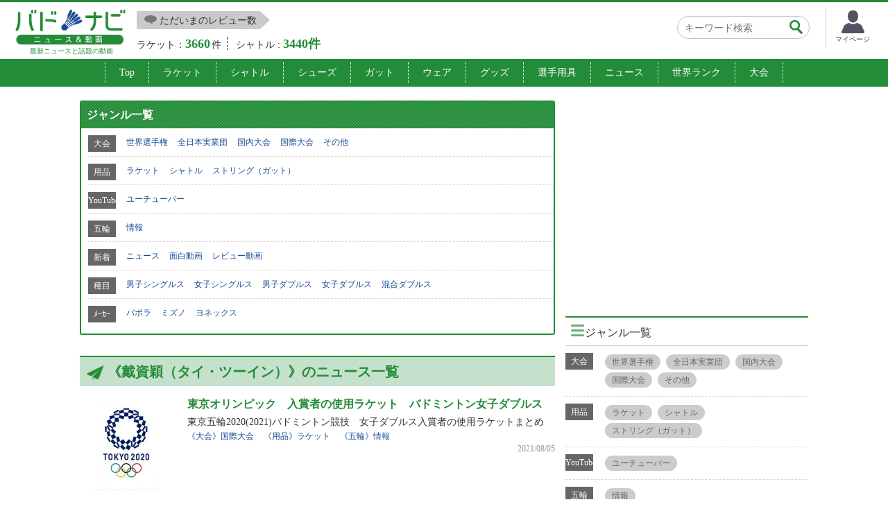

--- FILE ---
content_type: text/html; charset=UTF-8
request_url: https://badminton-navi.net/news/search/player/3551
body_size: 42591
content:
<!DOCTYPE html>
<html lang='ja'>
<head>
<meta charset="utf-8">
<meta http-equiv="X-UA-Compatible" content="IE=edge">
<meta name="viewport" content="width=device-width, initial-scale=1">
<title>【戴資穎（タイ・ツーイン）】の動画一覧 - バドナビ</title>
<meta name="description" content="戴資穎（タイ・ツーイン）に関する動画一覧です。技術や試合情報などバドミントンに役立つ映像を紹介します。">
<meta name="keywords" content="バドミントン,ニュース,戴資穎（タイ・ツーイン）"><meta property="og:title" content="【戴資穎（タイ・ツーイン）】の動画一覧 - バドナビ">
<meta property="og:description" content="戴資穎（タイ・ツーイン）に関する動画一覧です。技術や試合情報などバドミントンに役立つ映像を紹介します。">
<meta property="og:type" content="article">
<meta property="og:image" content="/img/og_jp.png">
<meta property="og:url" content="https://badminton-navi.net/news/search/player/3551">
<meta property="og:site_name" content="バドナビ">
<meta content='width=device-width, initial-scale=1.0, maximum-scale=1.0, user-scalable=0' name='viewport' />
<!-- Bootstrap -->
<link href="/common/css/bootstrap.min.css" rel="stylesheet">
<link href="/common/css/font-awesome.min.css" rel="stylesheet">
<link href="/common/css/style.css?date=20210308" rel="stylesheet">
<link href="/common/css/ranking.css" rel="stylesheet">
<link href="/common/css/class.css" rel="stylesheet">
<link href="/common/css/news.css" rel="stylesheet">
<link href="/common/css/ranking.css" rel="stylesheet">
<link href="/common/css/result.css" rel="stylesheet">
<link href="/common/css/matches.css" rel="stylesheet">
<!-- jQuery (BooStに必要) -->
<script src="/common/js/jquery.1.11.1.min.js"></script>
<link rel="stylesheet" href="/css/custom.css?date=20210308.css" type="text/css" />

<link rel="alternate" href="https://en.badminton-navi.netnews/search/player/3551" hreflang="en"/>
<link rel="alternate" href="https://badminton-navi.netnews/search/player/3551" hreflang="ja"/>
<link rel="alternate" href="https://vn.badminton-navi.netnews/search/player/3551" hreflang="vi"/>
<link rel="alternate" href="https://kr.badminton-navi.netnews/search/player/3551" hreflang="ko"/>

<!-- HTML5 shim and Respond.js for IE8 support of HTML5 elements and media queries -->
<!-- WARNING: Respond.js doesn't work if you view the page via file:// -->
<!--[if lt IE 9]>
		<script src="https://oss.maxcdn.com/html5shiv/3.7.2/html5shiv.min.js"></script>
		<script src="https://oss.maxcdn.com/respond/1.4.2/respond.min.js"></script>
	<![endif]-->
<!-- Global site tag (gtag.js) - Google Analytics -->
<script async src="https://www.googletagmanager.com/gtag/js?id=UA-120057711-1"></script>
<script>
	window.dataLayer = window.dataLayer || [];
	function gtag(){dataLayer.push(arguments);}
	gtag('js', new Date());

	gtag('config', 'UA-120057711-1');
</script>
</head>
<body>
<header id="header" class="header-2020">
  <div class="boxC clearfix">
    <h1>
    	    		<a href="/news"><img src="/common/img/logo_news.png" alt="バドナビニュース＆動画" /></a>
		    <em>最新ニュースと話題の動画</em>
    	    </h1>

    <div class="hdTxt noMbl">
        <ul>
            <li class="colRev"><div><span>ただいまのレビュー数</span></div></li>
            <li class="colRac">ラケット：<em>3660</em>件</li>            <li class="colRub">シャトル : <em>3440件</em></li>            
        </ul>
    </div>
    
    <div class="search">
        <form id="searchForm" action="/top/search" method="post">
            <input type="search" name="search" id="search" placeholder="キーワード検索" value="">
            <input type="submit" value="">
        </form>
    </div>

    <a href="/mypage" class="btn-mypage"><img src="/common/img/icon_myapge.png" alt="マイページ"/><p>マイページ</p></a>

  </div>
  <!--/.boxC clearfix--> 
  
  <a href="/" id="mainNavBtn"><i class="fa fa-list-ul"></i><span style="color:
  #000000;">MENU</span></a>
  <nav id="mainNav">
    <div class="boxC clearfix">
      <ul class="row clearfix">
        <li ><a href="/">Top</a></li>
        <li ><a href="/racket">ラケット</a></li>
        <li ><a href="/shuttle">シャトル</a></li>
		    <li ><a href="/shoes">シューズ</a></li>
        <li ><a href="/string">ガット</a></li>
        <li ><a href="/wear">ウェア</a></li>
        <li ><a href="/product">グッズ</a></li>
        <li ><a href="/player">選手用具</a></li>
        <li  class="active"><a href="/news">ニュース</a></li>
        <li ><a href="/player/ranking">世界ランク</a></li>
        <li ><a href="/matches">大会</a></li>
        <li class="noPc "><a href="/mypage">マイページ</a></li>
        <li class="search noPc">
            <form id="searchForm2" action="/top/search" method="post">
                <input type="search" name="search" id="search" placeholder="キーワード検索">
                <input type="submit" value="">
            </form>
        </li>
      </ul>
    </div>
    <!--/.boxC clearfix--> 
  </nav>
</header>
	<section id="content" class="newsContent">

		


<div class="container">
	<div class="row">
      <div class="colL col-md-8">
      	
      	
        <dl class="genreBlock">
          <dt>ジャンル一覧</dt>
          <dd>
							<span class="iconTag">大会</span>
				<ul class="genreBox genreList">
				 
				<li><a href="/news/search/genre/15" class="genreLink">世界選手権</a></li>
				 
				<li><a href="/news/search/genre/13" class="genreLink">全日本実業団</a></li>
				 
				<li><a href="/news/search/genre/12" class="genreLink">国内大会</a></li>
				 
				<li><a href="/news/search/genre/10" class="genreLink">国際大会</a></li>
				 
				<li><a href="/news/search/genre/9" class="genreLink">その他</a></li>
								</ul>
							<span class="iconTag">用品</span>
				<ul class="genreBox genreList">
				 
				<li><a href="/news/search/genre/14" class="genreLink">ラケット</a></li>
				 
				<li><a href="/news/search/genre/2" class="genreLink">シャトル</a></li>
				 
				<li><a href="/news/search/genre/3" class="genreLink">ストリング（ガット）</a></li>
								</ul>
							<span class="iconTag">YouTube</span>
				<ul class="genreBox genreList">
				 
				<li><a href="/news/search/genre/19" class="genreLink">ユーチューバー</a></li>
								</ul>
							<span class="iconTag">五輪</span>
				<ul class="genreBox genreList">
				 
				<li><a href="/news/search/genre/20" class="genreLink">情報</a></li>
								</ul>
							<span class="iconTag">新着</span>
				<ul class="genreBox genreList">
				 
				<li><a href="/news/search/genre/1" class="genreLink">ニュース</a></li>
				 
				<li><a href="/news/search/genre/11" class="genreLink">面白動画</a></li>
				 
				<li><a href="/news/search/genre/22" class="genreLink">レビュー動画</a></li>
								</ul>
							<span class="iconTag">種目</span>
				<ul class="genreBox genreList">
				 
				<li><a href="/news/search/genre/4" class="genreLink">男子シングルス</a></li>
				 
				<li><a href="/news/search/genre/6" class="genreLink">女子シングルス</a></li>
				 
				<li><a href="/news/search/genre/5" class="genreLink">男子ダブルス</a></li>
				 
				<li><a href="/news/search/genre/7" class="genreLink">女子ダブルス</a></li>
				 
				<li><a href="/news/search/genre/8" class="genreLink">混合ダブルス</a></li>
								</ul>
							<span class="iconTag">ﾒｰｶｰ</span>
				<ul class="genreBox genreList">
				 
				<li><a href="/news/search/genre/18" class="genreLink">バボラ</a></li>
				 
				<li><a href="/news/search/genre/17" class="genreLink">ミズノ</a></li>
				 
				<li><a href="/news/search/genre/16" class="genreLink">ヨネックス</a></li>
								</ul>
			          </dd>
        </dl>
        
        
        
                <!--ニュース-->
		<div class="newsBlock">
          <h2 class="ttlNews1">
          	<span class="iconNews">
          							《戴資穎（タイ・ツーイン）》のニュース一覧 
				          	</span>
          </h2>
          <ul>
          				<li class="clearfix">
				<a href="/news/detail/3261" class="newsLink"></a>
				<div class="photo">
											<img src="/images/news/3261_thumbnail_450.jpg"   alt="東京オリンピック　入賞者の使用ラケット　バドミントン女子ダブルス"/>
									</div>
				<dl class="txt">
					<dt>東京オリンピック　入賞者の使用ラケット　バドミントン女子ダブルス</dt>
						<dd>
							東京五輪2020(2021)バドミントン競技　女子ダブルス入賞者の使用ラケットまとめ							<div class="genreBox">
																<a href="/news/search/genre/10" class="genreLink">《大会》国際大会</a>
																<a href="/news/search/genre/14" class="genreLink">《用品》ラケット</a>
																<a href="/news/search/genre/20" class="genreLink">《五輪》情報</a>
															</div>
							<span class="dayTxt">2021/08/05</span>
						</dd>
				</dl>
			</li>
            			<li class="clearfix">
				<a href="/news/detail/2773" class="newsLink"></a>
				<div class="photo">
											<img src="/images/news/2773_thumbnail_450.png"   alt="エンワタ、日本人初優勝を決める「全英オープン」"/>
									</div>
				<dl class="txt">
					<dt>エンワタ、日本人初優勝を決める「全英オープン」</dt>
						<dd>
														<div class="genreBox">
																<a href="/news/search/genre/1" class="genreLink">《新着》ニュース</a>
															</div>
							<span class="dayTxt">2020/03/17</span>
						</dd>
				</dl>
			</li>
            			<li class="clearfix">
				<a href="/news/detail/2772" class="newsLink"></a>
				<div class="photo">
											<img src="/images/news/2772_thumbnail_450.png"   alt="フクヒロ、エンワタ、決勝へ「全英オープン」"/>
									</div>
				<dl class="txt">
					<dt>フクヒロ、エンワタ、決勝へ「全英オープン」</dt>
						<dd>
														<div class="genreBox">
																<a href="/news/search/genre/1" class="genreLink">《新着》ニュース</a>
															</div>
							<span class="dayTxt">2020/03/16</span>
						</dd>
				</dl>
			</li>
            			<li class="clearfix">
				<a href="/news/detail/2688" class="newsLink"></a>
				<div class="photo">
											<img src="/images/news/2688_thumbnail_450.png"   alt="桃田、優勝「マレーシアマスターズ」"/>
									</div>
				<dl class="txt">
					<dt>桃田、優勝「マレーシアマスターズ」</dt>
						<dd>
														<div class="genreBox">
																<a href="/news/search/genre/1" class="genreLink">《新着》ニュース</a>
															</div>
							<span class="dayTxt">2020/01/14</span>
						</dd>
				</dl>
			</li>
            			<li class="clearfix">
				<a href="/news/detail/2638" class="newsLink"></a>
				<div class="photo">
											<img src="/images/news/2638_thumbnail_450.png"   alt="桃田、決勝へ「マレーシアマスターズ」"/>
									</div>
				<dl class="txt">
					<dt>桃田、決勝へ「マレーシアマスターズ」</dt>
						<dd>
														<div class="genreBox">
																<a href="/news/search/genre/1" class="genreLink">《新着》ニュース</a>
															</div>
							<span class="dayTxt">2020/01/13</span>
						</dd>
				</dl>
			</li>
            			<li class="clearfix">
				<a href="/news/detail/2609" class="newsLink"></a>
				<div class="photo">
											<img src="/images/news/2609_thumbnail_450.png"   alt="桃田、優勝「ワールドツアーファイナルズ」"/>
									</div>
				<dl class="txt">
					<dt>桃田、優勝「ワールドツアーファイナルズ」</dt>
						<dd>
														<div class="genreBox">
																<a href="/news/search/genre/1" class="genreLink">《新着》ニュース</a>
															</div>
							<span class="dayTxt">2019/12/17</span>
						</dd>
				</dl>
			</li>
                      </ul>
                    <a href="/news/newslist/player/3551" class="btmMore"><span>もっと見る</span></a>
          		</div>
        <!--//ニュース--> 
                
        
        
        <!--動画-->
        <div class="movieBlock">
			<h2 class="ttlNews1 ">
				<span class="iconMovie">
											《戴資穎（タイ・ツーイン）》の動画一覧 
										</span>
				</h2>
			<ul>
	          		            <li>
					<a href="/news/detail/3864">
						<div class="photo">
															<img src="/images/news/3864_y1.jpg" alt="【動画】ブサナン・オングブンルングパン VS 戴資穎 全英オープン2023 ベスト16"/>
													</div>
	              		<div class="txt">【動画】ブサナン・オングブンルングパン VS 戴資穎 全英オープン2023 ベスト16</div>
					</a>
	              <div class="genreBox">
	              		                <a href="/news/search/genre/10" class="genreLink">《大会》国際大会</a>
	                	                <a href="/news/search/genre/1" class="genreLink">《新着》ニュース</a>
	                	                <a href="/news/search/genre/6" class="genreLink">《種目》女子シングルス</a>
	                	              </div>
	            </li>
	            	            <li>
					<a href="/news/detail/3842">
						<div class="photo">
															<img src="/images/news/3842_y1.jpg" alt="【動画】何冰娇 VS 戴資穎 全英オープン2023 準々決勝"/>
													</div>
	              		<div class="txt">【動画】何冰娇 VS 戴資穎 全英オープン2023 準々決勝</div>
					</a>
	              <div class="genreBox">
	              		                <a href="/news/search/genre/10" class="genreLink">《大会》国際大会</a>
	                	                <a href="/news/search/genre/1" class="genreLink">《新着》ニュース</a>
	                	                <a href="/news/search/genre/6" class="genreLink">《種目》女子シングルス</a>
	                	              </div>
	            </li>
	            	            <li>
					<a href="/news/detail/3832">
						<div class="photo">
															<img src="/images/news/3832_y1.jpg" alt="【動画】戴資穎 VS アン・セヨン 全英オープン2023 準決勝"/>
													</div>
	              		<div class="txt">【動画】戴資穎 VS アン・セヨン 全英オープン2023 準決勝</div>
					</a>
	              <div class="genreBox">
	              		                <a href="/news/search/genre/10" class="genreLink">《大会》国際大会</a>
	                	                <a href="/news/search/genre/1" class="genreLink">《新着》ニュース</a>
	                	                <a href="/news/search/genre/6" class="genreLink">《種目》女子シングルス</a>
	                	              </div>
	            </li>
	            	            <li>
					<a href="/news/detail/3788">
						<div class="photo">
															<img src="/images/news/3788_y1.jpg" alt="【動画】P.V.シンドゥ VS 戴資穎 マレーシアマスターズ2022 準々決勝"/>
													</div>
	              		<div class="txt">【動画】P.V.シンドゥ VS 戴資穎 マレーシアマスターズ2022 準々決勝</div>
					</a>
	              <div class="genreBox">
	              		                <a href="/news/search/genre/10" class="genreLink">《大会》国際大会</a>
	                	                <a href="/news/search/genre/1" class="genreLink">《新着》ニュース</a>
	                	                <a href="/news/search/genre/6" class="genreLink">《種目》女子シングルス</a>
	                	              </div>
	            </li>
	            	            <li>
					<a href="/news/detail/3779">
						<div class="photo">
															<img src="/images/news/3779_y1.jpg" alt="【動画】陳雨菲 VS 戴資穎 マレーシアマスターズ2022 準決勝"/>
													</div>
	              		<div class="txt">【動画】陳雨菲 VS 戴資穎 マレーシアマスターズ2022 準決勝</div>
					</a>
	              <div class="genreBox">
	              		                <a href="/news/search/genre/10" class="genreLink">《大会》国際大会</a>
	                	                <a href="/news/search/genre/1" class="genreLink">《新着》ニュース</a>
	                	                <a href="/news/search/genre/6" class="genreLink">《種目》女子シングルス</a>
	                	              </div>
	            </li>
	            	            <li>
					<a href="/news/detail/3760">
						<div class="photo">
															<img src="/images/news/3760_y1.jpg" alt="【動画】P.V.シンドゥ VS 戴資穎 マレーシアオープン2022 準々決勝"/>
													</div>
	              		<div class="txt">【動画】P.V.シンドゥ VS 戴資穎 マレーシアオープン2022 準々決勝</div>
					</a>
	              <div class="genreBox">
	              		                <a href="/news/search/genre/10" class="genreLink">《大会》国際大会</a>
	                	                <a href="/news/search/genre/1" class="genreLink">《新着》ニュース</a>
	                	                <a href="/news/search/genre/6" class="genreLink">《種目》女子シングルス</a>
	                	              </div>
	            </li>
	            			</ul>
	          	          <a href="/news/movielist/player/3551" class="btmMore"><span>もっと見る</span></a>
	                 </div>
       <!--//動画--> 
        
        
        
        
        
        
      </div>
      <!--/.colL col-lg-8-->
      
	    <div class="colR col-md-4">
	    	<div id="rBnBlk" class="blocks">
		<script async src="//pagead2.googlesyndication.com/pagead/js/adsbygoogle.js"></script>
	<!-- バドナビレクタングル画像広告336*280 -->
	<ins class="adsbygoogle"
		 style="display:inline-block;width:336px;height:280px"
		 data-ad-client="ca-pub-1910977984268699"
		 data-ad-slot="7907751478"></ins>
	<script>
	(adsbygoogle = window.adsbygoogle || []).push({});
	</script>
	</div>            <div class="sideBlock">
	<h3 class="sideTtl genreTtl">ジャンル一覧</h3>
	<ul class="genreBox">
					<span class="genreTtl2">大会</span>
			<ul class="genreBox genreList MB10">
			 
			<li><a href="/news/search/genre/15" class="genreLink ">世界選手権</a></li>
			 
			<li><a href="/news/search/genre/13" class="genreLink ">全日本実業団</a></li>
			 
			<li><a href="/news/search/genre/12" class="genreLink ">国内大会</a></li>
			 
			<li><a href="/news/search/genre/10" class="genreLink ">国際大会</a></li>
			 
			<li><a href="/news/search/genre/9" class="genreLink ">その他</a></li>
						</ul>
					<span class="genreTtl2">用品</span>
			<ul class="genreBox genreList MB10">
			 
			<li><a href="/news/search/genre/14" class="genreLink ">ラケット</a></li>
			 
			<li><a href="/news/search/genre/2" class="genreLink ">シャトル</a></li>
			 
			<li><a href="/news/search/genre/3" class="genreLink ">ストリング（ガット）</a></li>
						</ul>
					<span class="genreTtl2">YouTube</span>
			<ul class="genreBox genreList MB10">
			 
			<li><a href="/news/search/genre/19" class="genreLink ">ユーチューバー</a></li>
						</ul>
					<span class="genreTtl2">五輪</span>
			<ul class="genreBox genreList MB10">
			 
			<li><a href="/news/search/genre/20" class="genreLink ">情報</a></li>
						</ul>
					<span class="genreTtl2">新着</span>
			<ul class="genreBox genreList MB10">
			 
			<li><a href="/news/search/genre/1" class="genreLink ">ニュース</a></li>
			 
			<li><a href="/news/search/genre/11" class="genreLink ">面白動画</a></li>
			 
			<li><a href="/news/search/genre/22" class="genreLink ">レビュー動画</a></li>
						</ul>
					<span class="genreTtl2">種目</span>
			<ul class="genreBox genreList MB10">
			 
			<li><a href="/news/search/genre/4" class="genreLink ">男子シングルス</a></li>
			 
			<li><a href="/news/search/genre/6" class="genreLink ">女子シングルス</a></li>
			 
			<li><a href="/news/search/genre/5" class="genreLink ">男子ダブルス</a></li>
			 
			<li><a href="/news/search/genre/7" class="genreLink ">女子ダブルス</a></li>
			 
			<li><a href="/news/search/genre/8" class="genreLink ">混合ダブルス</a></li>
						</ul>
					<span class="genreTtl2">ﾒｰｶｰ</span>
			<ul class="genreBox genreList MB10">
			 
			<li><a href="/news/search/genre/18" class="genreLink ">バボラ</a></li>
			 
			<li><a href="/news/search/genre/17" class="genreLink ">ミズノ</a></li>
			 
			<li><a href="/news/search/genre/16" class="genreLink ">ヨネックス</a></li>
						</ul>
			</ul>
</div>
            
<div class="sideBlock">
	<h3 class="sideTtl genreTtl">選手別</h3>
	<ul class="genreBox">
		<ul class="genreBox genreList MB10" style="padding: 5px;">
				<li>
			<a href="/player/detail/7009" class="genreLink ">
				桃田賢斗			</a>
		</li>
				<li>
			<a href="/player/detail/3554" class="genreLink ">
				山口茜			</a>
		</li>
				<li>
			<a href="/player/detail/3562" class="genreLink ">
				奥原希望			</a>
		</li>
				<li>
			<a href="/player/detail/4367" class="genreLink ">
				渡辺勇大			</a>
		</li>
				<li>
			<a href="/player/detail/5198" class="genreLink ">
				松友美佐紀			</a>
		</li>
				<li>
			<a href="/player/detail/5225" class="genreLink ">
				廣田彩花			</a>
		</li>
				<li>
			<a href="/player/detail/5224" class="genreLink ">
				福島由紀			</a>
		</li>
				<li>
			<a href="/player/detail/2105" class="genreLink ">
				ビクター・アクセルセン			</a>
		</li>
				<li>
			<a href="/player/detail/5338" class="genreLink ">
				東野有紗			</a>
		</li>
				<li>
			<a href="/player/detail/4316" class="genreLink ">
				嘉村健士			</a>
		</li>
				<li>
			<a href="/player/detail/4317" class="genreLink ">
				園田啓悟			</a>
		</li>
				<li>
			<a href="/player/detail/5199" class="genreLink ">
				髙橋礼華			</a>
		</li>
				<li>
			<a href="/player/detail/4312" class="genreLink ">
				マルクス・フェルナルディ・ギデオン			</a>
		</li>
				<li>
			<a href="/player/detail/4313" class="genreLink ">
				ケビン・サンジャヤ・スカムルジョ			</a>
		</li>
				<li>
			<a href="/player/detail/5300" class="genreLink ">
				永原和可那			</a>
		</li>
				<li>
			<a href="/player/detail/3551" class="genreLink active">
				戴資穎（タイ・ツーイン）			</a>
		</li>
				<li>
			<a href="/player/detail/5299" class="genreLink ">
				松本麻佑			</a>
		</li>
				<li>
			<a href="/player/detail/4340" class="genreLink ">
				保木卓朗			</a>
		</li>
				<li>
			<a href="/player/detail/3553" class="genreLink ">
				P.V.シンドゥ			</a>
		</li>
				<li>
			<a href="/player/detail/4366" class="genreLink ">
				遠藤大由			</a>
		</li>
				<li>
			<a href="/player/detail/3558" class="genreLink ">
				ラッチャノク・インタノン			</a>
		</li>
				<li>
			<a href="/player/detail/5308" class="genreLink ">
				志田千陽			</a>
		</li>
				<li>
			<a href="/player/detail/2108" class="genreLink ">
				周天成（チョウ・ティエンチェ）			</a>
		</li>
				<li>
			<a href="/player/detail/5307" class="genreLink ">
				松山奈未			</a>
		</li>
				<li>
			<a href="/player/detail/4370" class="genreLink ">
				モハマド・アッサン			</a>
		</li>
				<li>
			<a href="/player/detail/3559" class="genreLink ">
				陳雨菲（チェン・ユーフェイ）			</a>
		</li>
				<li>
			<a href="/player/detail/2188" class="genreLink ">
				西本拳太			</a>
		</li>
				<li>
			<a href="/player/detail/5221" class="genreLink ">
				サプシリー・タエラッタナチャイ			</a>
		</li>
				<li>
			<a href="/player/detail/5247" class="genreLink ">
				ファン・ヤチョン			</a>
		</li>
				<li>
			<a href="/player/detail/6966" class="genreLink ">
				ジェン・シーウェイ			</a>
		</li>
				<li>
			<a href="/player/detail/4374" class="genreLink ">
				ヘンドラ・セティアワン			</a>
		</li>
				<li>
			<a href="/player/detail/4341" class="genreLink ">
				小林優吾			</a>
		</li>
				<li>
			<a href="/player/detail/5398" class="genreLink ">
				アプリヤニ・ラハユ			</a>
		</li>
				<li>
			<a href="/player/detail/3552" class="genreLink ">
				キャロリーナ・マリン			</a>
		</li>
				<li>
			<a href="/player/detail/5207" class="genreLink ">
				申昇輩（シン・ソンチャン）			</a>
		</li>
				<li>
			<a href="/player/detail/4350" class="genreLink ">
				デチャポン・プアヴァラヌクロー			</a>
		</li>
				<li>
			<a href="/player/detail/4349" class="genreLink ">
				金子祐樹			</a>
		</li>
				<li>
			<a href="/player/detail/5282" class="genreLink ">
				ドゥ・ユエ			</a>
		</li>
				<li>
			<a href="/player/detail/5203" class="genreLink ">
				李紹希（イ・ソヒ）			</a>
		</li>
				<li>
			<a href="/player/detail/5210" class="genreLink ">
				黄東萍（ファン・ドンピン）			</a>
		</li>
				<li>
			<a href="/player/detail/4333" class="genreLink ">
				王齊麟（ワン・チーリン）			</a>
		</li>
				<li>
			<a href="/player/detail/5204" class="genreLink ">
				陳清晨（チェン・チンチェン）			</a>
		</li>
				<li>
			<a href="/player/detail/5286" class="genreLink ">
				グレシア・ポリー			</a>
		</li>
				<li>
			<a href="/player/detail/9382" class="genreLink ">
				ソ・スンジェ			</a>
		</li>
				<li>
			<a href="/player/detail/2126" class="genreLink ">
				アンソニー・シニスカ・ギンティン			</a>
		</li>
				<li>
			<a href="/player/detail/9390" class="genreLink ">
				コン・ヒヨン			</a>
		</li>
				<li>
			<a href="/player/detail/2139" class="genreLink ">
				常山幹太			</a>
		</li>
				<li>
			<a href="/player/detail/5339" class="genreLink ">
				栗原文音			</a>
		</li>
				<li>
			<a href="/player/detail/5213" class="genreLink ">
				米元小春			</a>
		</li>
				<li>
			<a href="/player/detail/4329" class="genreLink ">
				アンダース・スカールプ・ラスムセン			</a>
		</li>
				<li>
			<a href="/player/detail/4328" class="genreLink ">
				キム・アストルプ			</a>
		</li>
				<li>
			<a href="/player/detail/4327" class="genreLink ">
				王懿律（ワン・イルユ）			</a>
		</li>
				<li>
			<a href="/player/detail/2107" class="genreLink ">
				石宇奇（シー・ユーチ）			</a>
		</li>
				<li>
			<a href="/player/detail/2119" class="genreLink ">
				アンダース・アントンセン			</a>
		</li>
				<li>
			<a href="/player/detail/5277" class="genreLink ">
				キム・ソヨン			</a>
		</li>
				<li>
			<a href="/player/detail/2210" class="genreLink ">
				リー・ジージア			</a>
		</li>
				<li>
			<a href="/player/detail/2106" class="genreLink ">
				リー・チョンウェイ			</a>
		</li>
				<li>
			<a href="/player/detail/5258" class="genreLink ">
				ローレン・スミス			</a>
		</li>
				<li>
			<a href="/player/detail/5278" class="genreLink ">
				櫻本絢子			</a>
		</li>
				<li>
			<a href="/player/detail/4361" class="genreLink ">
				タン・チュンマン			</a>
		</li>
				<li>
			<a href="/player/detail/4348" class="genreLink ">
				井上拓斗			</a>
		</li>
				<li>
			<a href="/player/detail/4311" class="genreLink ">
				刘雨辰（リゥ・ユチェン）			</a>
		</li>
				<li>
			<a href="/player/detail/3569" class="genreLink ">
				大堀彩			</a>
		</li>
				<li>
			<a href="/player/detail/5212" class="genreLink ">
				田中志穂			</a>
		</li>
				<li>
			<a href="/player/detail/5205" class="genreLink ">
				贾一凡（ジア・イファン）			</a>
		</li>
				<li>
			<a href="/player/detail/4344" class="genreLink ">
				ファジャル・アルフィアン			</a>
		</li>
				<li>
			<a href="/player/detail/2125" class="genreLink ">
				スリカンス・Ｋ			</a>
		</li>
				<li>
			<a href="/player/detail/4345" class="genreLink ">
				ムハマド・リアン・アルディアント			</a>
		</li>
				<li>
			<a href="/player/detail/5835" class="genreLink ">
				プラビーン・ジョーダン			</a>
		</li>
				<li>
			<a href="/player/detail/9392" class="genreLink ">
				ゴー・リューイン			</a>
		</li>
				<li>
			<a href="/player/detail/8927" class="genreLink ">
				チェ・ユジュン			</a>
		</li>
				<li>
			<a href="/player/detail/4325" class="genreLink ">
				リー・ヤン			</a>
		</li>
				<li>
			<a href="/player/detail/3565" class="genreLink ">
				サイナ・ネワール			</a>
		</li>
				<li>
			<a href="/player/detail/5841" class="genreLink ">
				チャン・ペンスン			</a>
		</li>
				<li>
			<a href="/player/detail/3599" class="genreLink ">
				髙橋沙也加			</a>
		</li>
				<li>
			<a href="/player/detail/4338" class="genreLink ">
				マーカス・エリス			</a>
		</li>
				<li>
			<a href="/player/detail/5217" class="genreLink ">
				ラウィンダ・プラジョンジャイ			</a>
		</li>
				<li>
			<a href="/player/detail/5269" class="genreLink ">
				謝影雪（ツェ・インスェット）			</a>
		</li>
				<li>
			<a href="/player/detail/5216" class="genreLink ">
				ジョンコルファン・キティタラクル			</a>
		</li>
				<li>
			<a href="/player/detail/5849" class="genreLink ">
				メラティ・デファ・オクタフィアニ			</a>
		</li>
				<li>
			<a href="/player/detail/4652" class="genreLink ">
				齋藤太一			</a>
		</li>
				<li>
			<a href="/player/detail/3557" class="genreLink ">
				何冰娇（ホー・ビンジャオ）			</a>
		</li>
				<li>
			<a href="/player/detail/4337" class="genreLink ">
				張楠（ツァン・ナン）			</a>
		</li>
				<li>
			<a href="/player/detail/4352" class="genreLink ">
				オン・ヨーシン			</a>
		</li>
				<li>
			<a href="/player/detail/5201" class="genreLink ">
				クリスティナ・ペダセン			</a>
		</li>
				<li>
			<a href="/player/detail/2131" class="genreLink ">
				ジョナタン・クリスティー			</a>
		</li>
				<li>
			<a href="/player/detail/4353" class="genreLink ">
				ティオ・エーイ			</a>
		</li>
				<li>
			<a href="/player/detail/2198" class="genreLink ">
				五十嵐優			</a>
		</li>
				<li>
			<a href="/player/detail/4314" class="genreLink ">
				ゴー・V シェム			</a>
		</li>
				<li>
			<a href="/player/detail/4310" class="genreLink ">
				李俊慧（リー・ジュンホゥイ）			</a>
		</li>
				<li>
			<a href="/player/detail/7114" class="genreLink ">
				アン・セヨン			</a>
		</li>
				<li>
			<a href="/player/detail/2111" class="genreLink ">
				諶龍（チェン・ロン）			</a>
		</li>
				<li>
			<a href="/player/detail/5206" class="genreLink ">
				ジュン・キュンユン			</a>
		</li>
				<li>
			<a href="/player/detail/5837" class="genreLink ">
				タトウィ・アーマド			</a>
		</li>
				<li>
			<a href="/player/detail/4315" class="genreLink ">
				タン・ウィーキョン			</a>
		</li>
				<li>
			<a href="/player/detail/3567" class="genreLink ">
				佐藤冴香			</a>
		</li>
				<li>
			<a href="/player/detail/5211" class="genreLink ">
				李茵暉（リー・インフィ）			</a>
		</li>
				<li>
			<a href="/player/detail/5301" class="genreLink ">
				篠谷菜留			</a>
		</li>
				<li>
			<a href="/player/detail/5214" class="genreLink ">
				ガブリエラ・ストエバ			</a>
		</li>
				<li>
			<a href="/player/detail/2104" class="genreLink ">
				ソン・ワンホ			</a>
		</li>
				</ul>
	</ul>
</div>
            
<div class="rankBlock sideBlock">
	<h3 class="sideTtl">人気の動画</h3>
	<ul>
				  <li class="sidemovie">
			  <a href="/news/detail/3912" class="clearfix">
			  <div class="photo iconplay">
									<img src="/images/news/3912_y1.jpg" alt="【動画】奈良岡　功大 VS アンダース・アントンセン 熊本マスターズジャパン2023 ベスト16"/>
							  </div>
			  <div class="txt">
			  <span class="rankIcon">1位</span>
			  <span class="renkTxt">【動画】奈良岡　功大 VS アンダース・アントンセン 熊本マスターズジャパン2023 ベスト16</span>
			  <span class="viewTxt">434 Views</span>
			  </div>
			  </a>
		  </li>
		  		  <li class="sidemovie">
			  <a href="/news/detail/3916" class="clearfix">
			  <div class="photo iconplay">
									<img src="/images/news/3916_y1.jpg" alt="【動画】ソ・スンジェ／チェ・ユジュン VS リノフ・リファルディ／ピタ・ハニンティヤス・メンタリ 熊本マスターズジャパン2023 ベスト16"/>
							  </div>
			  <div class="txt">
			  <span class="rankIcon">2位</span>
			  <span class="renkTxt">【動画】ソ・スンジェ／チェ・ユジュン VS リノフ・リファルディ／ピタ・ハニンティヤス・メンタリ 熊本マスターズジャパン2023 ベスト16</span>
			  <span class="viewTxt">261 Views</span>
			  </div>
			  </a>
		  </li>
		  		  <li class="sidemovie">
			  <a href="/news/detail/3906" class="clearfix">
			  <div class="photo iconplay">
									<img src="/images/news/3906_y1.jpg" alt="【動画】桃田賢斗 VS 石宇奇 熊本マスターズジャパン2023 準々決勝"/>
							  </div>
			  <div class="txt">
			  <span class="rankIcon">3位</span>
			  <span class="renkTxt">【動画】桃田賢斗 VS 石宇奇 熊本マスターズジャパン2023 準々決勝</span>
			  <span class="viewTxt">244 Views</span>
			  </div>
			  </a>
		  </li>
		  	</ul>
</div>
            
<div class="rankBlock sideBlock">
      <h3 class="sideTtl">人気のニュース</h3>
      <ul>
			      <li>
			  <a href="/news/detail/1" class="clearfix">
			  <div class="photo">
									<img src="/images/news/1_1_100.jpeg" alt="各メーカーのラケットスペック一覧2022版"/>
							  </div>
			  <div class="txt">
			  <span class="rankIcon">1位</span>
			  <span class="renkTxt">各メーカーのラケットスペック一覧2022版</span>
			  <span class="viewTxt">489 Views</span>
			  </div>
			  </a>
		  </li>
	    	      <li>
			  <a href="/news/detail/2491" class="clearfix">
			  <div class="photo">
									<img src="/images/news/2491_thumbnail_100.jpg"   alt="各メーカーのラケットスペック一覧まとめ2019"/>
							  </div>
			  <div class="txt">
			  <span class="rankIcon">2位</span>
			  <span class="renkTxt">各メーカーのラケットスペック一覧まとめ2019</span>
			  <span class="viewTxt">227 Views</span>
			  </div>
			  </a>
		  </li>
	    	      <li>
			  <a href="/news/detail/1453" class="clearfix">
			  <div class="photo">
									<img src="/images/news/1453_1_100.jpg" alt="モアジャパン（MMOA）倒産"/>
							  </div>
			  <div class="txt">
			  <span class="rankIcon">3位</span>
			  <span class="renkTxt">モアジャパン（MMOA）倒産</span>
			  <span class="viewTxt">217 Views</span>
			  </div>
			  </a>
		  </li>
	          </ul>
</div>  
            <div id="rBnBlk" class="blocks">
		<script async src="//pagead2.googlesyndication.com/pagead/js/adsbygoogle.js"></script>
	<!-- バドナビレクタングル画像広告336*280 -->
	<ins class="adsbygoogle"
		 style="display:inline-block;width:336px;height:280px"
		 data-ad-client="ca-pub-1910977984268699"
		 data-ad-slot="7907751478"></ins>
	<script>
	(adsbygoogle = window.adsbygoogle || []).push({});
	</script>
	</div>	    </div>
	    <!--/.colR col-lg-4--> 
	</div>
	<!--/.row--> 
</div>
<!--/.container--> 




	</section>





<footer id="footer">
  <div class="boxC">
	  <h1><a href="/"><img src="/common/img/logo_ft.png" alt="バドナビ" width="179" height="36" /></a></h1>
            <select id="language-switcher" name="language-switcher" onchange="switch_language();">
                        <option value="https://en.badminton-navi.net" >English</option>
                        <option value="https://badminton-navi.net" selected="selected">日本語</option>
                        <option value="https://vn.badminton-navi.net" >Tiếng Việt</option>
                        <option value="https://kr.badminton-navi.net" >한국어</option>
                    </select>
        <script>
            function switch_language(){
                var language_selected = $('select[name=language-switcher]').val();
                $(location).attr('href', language_selected + '/news/search/player/3551');
            }
        </script>
        <div class="links">
      <div id="siteMap" class="noMbl">
        <div class="bbDotGlay clearfix">
          <h2 class="tagTtl1">ラケットを探す</h2>
          <div class="clearfix">
            <h3 class="ttl">メーカー</h3>
            <ul class="clearfix tag1">
              <li><a href="/racket/search/1">ヨネックス</a> ｜ </li>
              <li><a href="/racket/search/4">ミズノ</a> ｜ </li>
              <li><a href="/racket/search/2">ウィルソン</a> ｜ </li>
              <li><a href="/racket/search/8">ビクター</a></li>
            </ul>
            <!-- <h3 class="ttl">バランス</h3>
            <ul class="clearfix tag1">
      				<li><a href="/racket/search/head_balance_heavy">ヘッドヘビー</a> ｜ </li>
      				<li><a href="/racket/search/head_balance_even">イーブン</a> ｜ </li>
      				<li><a href="/racket/search/head_balance_light">ヘッドライト</a></li>
            </ul> -->
            <h3 class="ttl">ランキング</h3>
            <ul class="clearfix tag1">
              <li><a href="/racket/search/all_average">総合</a> ｜ </li>
              <li><a href="/racket/search/control_average">コントロール</a> ｜ </li>
              <li><a href="/racket/search/touch_average">打球感</a> ｜ </li>
              <li><a href="/racket/search/swing_average">振り抜き</a></li>
            </ul>
          </div>
          <!--/.clearfix--> 
        </div>
        <!--/.bbDotGlay-->
        
        <div class="bbDotGlay">
          <h2 class="tagTtl1">シャトルを探す</h2>
          <div class="clearfix">
            <h3 class="ttl">メーカー</h3>
            <ul class="clearfix tag1">
              <li><a href="/shuttle/search/1">ヨネックス</a> ｜ </li>
              <li><a href="/shuttle/search/5">ゴーセン</a> ｜ </li>
              <li><a href="/shuttle/search/21">RSL</a> ｜ </li>
              <li><a href="/shuttle/search/6">リーニン</a></li>
            </ul>
            <!-- <h3 class="ttl">タイプ</h3>
            <ul class="clearfix tag1">
      				<li><a href="/shuttle/search/grade_1">大会球</a> ｜ </li>
      				<li><a href="/shuttle/search/grade_2">試合球</a> ｜ </li>
      				<li><a href="/shuttle/search/practice">練習球</a></li>
            </ul> -->
			
            <h3 class="ttl">ランキング</h3>
            <ul class="clearfix tag1">
              <li><a href="/shuttle/search/all_average">総合</a> ｜ </li>
              <li><a href="/shuttle/search/endurance_average">耐久性</a> ｜ </li>
              <li><a href="/shuttle/search/touch_average">打球感</a> ｜ </li>
              <li><a href="/shuttle/search/rotation_average">飛行性能</a></li>
            </ul>
          </div>
          <!--/.clearfix--> 
        </div>
        <!--/.bbDotGlay-->
        
        <div class="bbDotGlay">
          <h2 class="tagTtl1">トップ選手</h2>
          <div class="clearfix">
            <h3 class="ttl">国別</h3>
            <ul class="clearfix tag1">
              <li><a href="/player/search/392">日本</a> ｜ </li>
              <li><a href="/player/search/156">中国</a> ｜ </li>
              <li><a href="/player/search/208">デンマーク</a> ｜ </li>
              <li><a href="/player/search/410">韓国</a></li>
            </ul>
            <h3 class="ttl" style="width: 84px;"><a href="/player/ranking">世界ランキング </a> </h3>
            <ul class="clearfix tag1">
            </ul>
          </div>
          <!--/.clearfix--> 
        </div>
        <!--/.bbDotGlay--> 
      </div>
      <!--/#siteMap-->
      
      <nav id="footNav">
        <ul class="clearfix">
			<li><a href="/top/doc/privacy">プライバシーポリシー</a></li>
			<li><a href="/top/doc/sitepolicy">サイトポリシー</a></li>
			<li><a href="/top/doc/media">マスコミ関係者さまへ</a></li>
			<li><a href="/top/toiawase">問い合わせ</a></li>
        </ul>
      </nav>
    </div>
    <!--/.links--> 
  </div>
  <!--/.boxC-->
  <p id="copyright">&copy; バドナビ 2012 - 2026</p>
</footer>



<div id="register">
    <p>バドミントンナビへようこそ！<br />
    レビューを投稿して商品券をゲットしませんか？ </p>
    <a href="/auth/register">
        <img class="ovr" src="/common/img/btn_regist.png" width="245" height="41" alt="新規会員登録" />
    </a>
</div>
<!--/#regist-->
<!-- BooSt用JS -->
<script src="/common/js/bootstrap.min.js"></script>
<script src="/common/js/common.js"></script>
<script src="/plugins/tinymce/tinymce.min.js"></script>
</body>
</html>

--- FILE ---
content_type: text/html; charset=utf-8
request_url: https://www.google.com/recaptcha/api2/aframe
body_size: 267
content:
<!DOCTYPE HTML><html><head><meta http-equiv="content-type" content="text/html; charset=UTF-8"></head><body><script nonce="CFxdAtpfnzTfGdy3GsaRjA">/** Anti-fraud and anti-abuse applications only. See google.com/recaptcha */ try{var clients={'sodar':'https://pagead2.googlesyndication.com/pagead/sodar?'};window.addEventListener("message",function(a){try{if(a.source===window.parent){var b=JSON.parse(a.data);var c=clients[b['id']];if(c){var d=document.createElement('img');d.src=c+b['params']+'&rc='+(localStorage.getItem("rc::a")?sessionStorage.getItem("rc::b"):"");window.document.body.appendChild(d);sessionStorage.setItem("rc::e",parseInt(sessionStorage.getItem("rc::e")||0)+1);localStorage.setItem("rc::h",'1769615724634');}}}catch(b){}});window.parent.postMessage("_grecaptcha_ready", "*");}catch(b){}</script></body></html>

--- FILE ---
content_type: text/css
request_url: https://badminton-navi.net/common/css/style.css?date=20210308
body_size: 52973
content:
@charset "utf-8";
/*--Style.CSS--Index--
	共通
	特徴別
	ブロック別
	メディアクエリ
--------------------*/

html, body{
	font-family:"メイリオ", Meiryo;
}
/*リセット*/
*{margin:0;padding:0;}
ul,ol{list-style:none;}
a{color:#174b94;}

/*共通パーツ*/
.container{/*BooStクラス*/

	max-width:1050px;
}
.boxC{/*BooSt以外の場所用*/
	max-width:1000px;
	margin:0px auto;
}
.row{/*BooStクラス*/
	
}
.colL{padding-left:0;}
.colR{padding-left:0;padding-right:0;}

.colL h2{font-size:20px;}
.colR h2{font-size:18px;}

/*Header*/
#header{
	border-top:solid 3px #238c38;
}
#header .boxC{
	padding:10px 0;
}
#header .clearfix > *{
	margin:0;
}
#header h1{
	width:240px;
	margin-right:20px;
	float:left;
	position: relative;
}
#header h1 img{
	width: 97%;
}
#header h1 em{
	display: block;
	width: 400px;
	color: #238c38;
	font-style: normal;
	font-size: 12px;
	text-align:left;
	line-height: 1.2em !important;
	margin: 0;
	position: absolute;
	top: 7px;
	left: 240px;
}
#header h1 em br{display: none;}

.hdTxt{
	padding-top: 27px;
	float: left;
}
.hdTxt ul{
	display: table;
	margin-bottom: 0;
}
.hdTxt li{
	display: table-cell;
	line-height: 1;
	vertical-align: middle;
}
.hdTxt li.colRev{
	padding-right: 19px;
}
.hdTxt li.colRev div{
	background-color: #cacaca;
	width: 178px;
	height: 26px;
	padding-left: 10px;
	position: relative;
}
	.hdTxt li.colRev div:before{
		content:"";
		display: block;
		width:0px;
		height:0px;
		border-style: solid;
		border-width: 13px 0px 13px 14px;
		border-color: transparent transparent transparent #cacaca;
		position: absolute;
		top: 0;
		bottom: 0;
		right: -14px;
	}
.hdTxt li.colRev span{
	display: inline-block;
	background: url(../img/icon_fukidahsi2.png) left 6px no-repeat;
	padding: 7px 0 0px 23px;
	font-size: 14px;
}
.hdTxt li.colRac,
.hdTxt li.colRub{font-size: 14px;}
.hdTxt li.colRac em,
.hdTxt li.colRub em{
	display: inline-block;
	padding-right: 2px;
	color: #238c38;
	font-style: normal;
	font-size: 18px;
	font-weight: bold;
}
.hdTxt li.colRac{
	padding-right: 8px;
	border-right: 1px dotted #000;
}
.hdTxt li.colRub{
	padding-left: 8px;
}

.search{
	padding:0 0 0 20px;
	border-left: 1px solid #e2e2e2;
	float:right;
}
	.search.noPc{display: none;}
input[type="search"],
.search input[type="submit"]{
	-webkit-appearance:none;
	-moz-appearance:none;
	appearance:none;
}
#searchForm{
	max-width:226px !important;
	margin:0px auto;
	padding:10px 0px;
	position:relative;
	overflow:hidden;
}
.search form > *{vertical-align:middle;}
.search input{
	-webkit-appearance:none;
	-moz-appearance:none;
	appearance:none;
	width:100% !important;
	height:33px;
	padding:6px 10px 4px;
	border: 1px solid #c2c2c2;
	border-radius:50px;
}
.search input[type="submit"]{
	background: url(../img/icn_search2.png) center no-repeat !important;
	width:19px !important;
	height:21px;
	margin:auto;
	display:block;
	border:none;
	border-radius:0px !important;
	position:absolute;
	top:0;
	bottom: 0;
	right:10px;
}
#mainNavBtn{
	color:#000000;
	padding:5px;
	height:40px;
	font-size:0;
	padding:10px;
	line-height:18px;
	text-align:center;
	border-radius:0px 0px 5px  5px;
	position:absolute;
	box-shadow:0px 2px 2px #B1B1B1;
	right:10px;
	box-sizing:content-box;
	display:none;
}
#mainNavBtn i{
	color:#238c38;
	font-size:25px;
}
#mainNavBtn span{
	display:block;
	font-size:12px;
	line-height:12px;
}
#mainNav{
	background:#238c38;
	padding:0px 0;
}
#mainNav li{
	padding:5px 20px;
	float:left;
	border-left:dotted 1px #fff;
}
#mainNav li a{
	color:#fff;
	display:block;
}

#pankz{
	background: url(../img/main_bg.png) left top;
	padding:10px 0;
	font-size:12px;
	color:#fff;
	box-shadow:0 -4px 2px -3px rgba(4,0,0,0.75) inset;
}

#pankz a{
	color:#FFFFFF;
}
#content{
	background:#f2f2f2;
}
#content .container{
	padding-top:20px;
	padding-bottom:20px;
}

#footer{
	padding:20px 0 0;
	border-top:solid 4px #238c38;
}
#footer .boxC{
	position:relative;
}
#footer h1{
	width:179px;
	height:36px;
	margin:0;
	font-size:0;
	position:absolute;
	left:0;
	top:0;
}
#footer a{
	font-size:12px;
	color:#174b94;
}
#footer .links{
	margin-left:194px;/*h1Width:179+ML15*/
}
#footer #siteMap .bbDotGlay{
	margin-bottom:15px;
	border-bottom-color:#bebebe;
}
#footer #siteMap .tagTtl1{
	background-image:url(../img/arw_ttl_r_rd.png);
	margin:0;
	font-size:14px;
	font-weight:bold;
	color:#fff;
	line-height:26px;
}
#footer #siteMap .bbDotGlay div.clearfix{
	margin-left:141px;/*h2Width:126+ML15*/
}
#footer #siteMap .ttl{
	width:70px;
	margin:0;
	font-size:13px;
	float:left;
}
#footer #siteMap ul.clearfix{
	margin-left:85px;/*h3Width:70+ML15*/
	line-height:1;
}
#footer #siteMap ul.clearfix li{
	margin-bottom:10px;
}
#footer #footNav li{
	margin-right:10px;
	float:left;
}

#copyright{
	background:#238c38;
	margin:0;
	padding:10px;
	font-size:13px;
	color:#fff;
	text-align:center;
}

#register{
	background:#fff;
	padding:15px 10px;
	text-align:center;
	border:5px solid #bfbfbf;
	border-bottom:none;
	box-shadow:2px 2px 3px 0px rgba(4,0,0,0.44);
	position:fixed;
	right:20px;
	bottom:-150px;
	display:none;
}
#register p{
	margin-bottom:17px;
	font-size:12px;
	line-height:1.5;
}
#register a{
	width:245px;
	height:41px;
	margin:0px auto;
	display:block;
}

/*=== 特徴別 ===*/
.blocks{
	margin-bottom:25px;
}
.whtRds{
	background:#fff;
	margin:0;
	border-radius:5px;
}
.slantGreen{
	background: url(../img/bg_slant_green.png) left top repeat;
	color:#fff;
}
.slantGray{
	background: url(../img/bg_slant_gray.png) left top repeat;
	color:#fff;
}
.greenTtl1{/*アイコン有*/
	background:#c6e1cb;
	background:linear-gradient(#ffffff, #c6e1cb);
	background: -moz-linear-gradient(#ffffff, #c6e1cb);
	background: -webkit-gradient(linear, left top, left bottom, from(#ffffff), to(#c6e1cb));
	filter:progid:DXImageTransform.Microsoft.gradient(startColorStr="#ffffff", endColorStr="#c6e1cb", GradientType=0);
	padding:0 10px;
 	color:#238c38;
	font-weight:bold;
	text-shadow:1px 1px 1px rgba(255,255,255,1.0);
	border-top:solid 2px #238c38;
}
.greenTtl1 span{
	background-repeat:no-repeat;
	background-position:left center;
	height:auto;
	padding:10px 0 10px 35px;
	line-height:1.2;
	display:inline-block;
}
.greenTtl2{/*アイコン無*/
	background:#c6e1cb;
	background:linear-gradient(#ffffff, #c6e1cb);
	background: -moz-linear-gradient(#ffffff, #c6e1cb);
	background: -webkit-gradient(linear, left top, left bottom, from(#ffffff), to(#c6e1cb));
	filter:progid:DXImageTransform.Microsoft.gradient(startColorStr="#ffffff", endColorStr="#c6e1cb", GradientType=0);
	padding:10px;
 	color:#238c38;
	font-weight:bold;
	text-shadow:1px 1px 1px rgba(255,255,255,1.0);
	border-top:solid 2px #238c38;
}
.greenTtl2 span{
	margin-left:20px;
	padding:5px 0px 5px 20px;
	font-size:14px;
	font-weight:normal;
	color:#000;
	text-shadow:none;
	border-left:solid 1px #23b965;
	display:inline-block;
	vertical-align:middle;
	position:relative;
}
.greenTtl2 span:after{
	content:"";
	height:100%;
	border-left:solid 1px #fff;
	position:absolute;
	left:0px;
	top:0;
}
.bgGray1{
	background:#979797;
	color:#fff;
}
.btnMore{
	background:#fff;
	padding:2px 18px 2px 10px;
	font-size:12px;
	color:#000;
	border-radius:15px;
	position:absolute;
	right:6px;
	top:9px;
}
.btnMore:hover{
	background:#eee;
	color:#333;
	text-decoration:none;
}
.btnMore:after{
	content:"";
	background:url(../img/arw_r_green_s.png) left center no-repeat;
	width:5px;
	height:9px;
	margin-top:-4.5px;
	position:absolute;
	right:7px;
	top:50%;
}
.btnMore2{/*非表示を表示*/
	display: block;
	background-color: #e0e0e0;
	padding: 10px 12px 12px;
	color: #238c38;
	font-size: 23px;
	text-align:center;
	line-height: 1;
	border-radius:30px;
}
#tPlyrGdsBlk .btnMore2{margin: 0 8px;}
.btnMore2:hover{
	color: #238c38;
	opacity: 0.8;
}
.btnMore2 span{
	display: inline-block;
	padding-top: 3px;
	vertical-align: middle;
}
.btnMore2:before{
	content:"";
	display: inline-block;
	background:url(../img/icon_arrow_b.png) left top no-repeat;
	width:22px;
	height:12px;
	margin-right: 8px;
	vertical-align: middle;
	line-height: 23px;
}
.boxMore2{/*.btnMore2のclickで表示*/
	display: none;
}
.tabBox1 .nav-tabs{
	border:none;
}
.tabBox1 .nav-tabs li{
	background:#474747;
	width:180px;
	height:35px;
	margin-right:6px;
	line-height:35px;
	text-align:center;
	border:1px solid #bababa;
	border-radius: 4px 4px 0px 0px;
}
.tabBox1 .nav-tabs li.active{
	background:#fff;
	border-bottom:solid 1px #fff;
}
.tabBox1 .nav-tabs li a{
	background: url(../img/arw_r_wht.png) left center no-repeat;
	padding:0 0 0 13px;
	color:#fff;
	display:inline;
	border-radius:0;
}
.tabBox1 .nav-tabs li.active a{
	background-image:url(../img/arw_r_green.png);
	color:#000;
	border:none;
}
/*～を探す, footerで使用*/
.tag1{
	margin-bottom:10px;
}
.tag1 li{
	margin-right:15px;
	float:left;
}
.tagTtl1{
	background: url(../img/arw_ttl_r_gry.png) left center no-repeat;
	width:126px;
	height:26px;
	margin-right:15px;
	text-align:center;
	float:left;
}


/*top以外ので使用*/
.tagBlk h2{
	background:url(../img/icn_racket2.png) no-repeat 10px center #fff;
	margin:0 0 15px;
	padding:10px 10px 10px 35px;
	font-weight:bold;
	color:#333;
	border-top:solid 2px #238c38;
	border-bottom:solid 1px #b1b1b1;
}
.tagBlk.icnShuttle2 h2{
	background:url(../img/icn_shuttle2.png) no-repeat 10px center #fff;
}
.tagBlk h3{
	margin:0 0 10px;
	font-size:14px;
	font-weight:bold;
	position:relative;
}
.tagBlk h3 span{
	background:#f2f2f2;
	padding-right:15px;
	position:relative;
	z-index:2;
}
.tagBlk h3:after{
	content:"";
	border-top:dotted 1px #b1b1b1;
	width:100%;
	margin-top:-1px;
	position:absolute;
	left:0;
	top:50%;
	z-index:1;
}
.tagBlk ul{
}
.tagBlk li{
	margin:0 5px 8px 0;
	float:left;
}
.tagBlk li a{
	background:#fff;
	padding:2px 5px;
	color:#238c38;
	border:1px solid #238c38;


	border-radius:5px;
	display:block;
}
.tagBlk li a:hover{
	background:#238c38;
	color:#fff;
}


/*最新レビュー,バタフライラバーに使用*/
.listBlk h2{margin:0;}
.listBlk .greenTtl1 span{background-image:url(../img/icn_fukidasi1.png);}
.listBlk .nav-tabs{padding-right:12px;}
.listBlk .nav-tabs li{
	margin:0 0 0 6px;
	float:right;
}
.listBlk .tabBox1 .navTab{/*nav*/
	margin-top:-35px;
	margin-bottom:-1px;
	position:relative;
	z-index:10;
}
.listBlk .navTab + dd{
	border-top:solid 1px #bababa;
}
.listBlk .tabBox1 .listCont{/*中身*/
	background:#fff;
	margin:0;
	border:solid 1px #c6e1cb;
	border-top:none;
	border-radius:0 0 5px 5px;
}
.listBlk .tabBox1 .listCont > li{
	padding:16px 0px 16px 16px;
	border-top:solid 1px #c6e1cb;
}
.listBlk .tabBox1 .listCont > li:first-child{
	border:none;
}
.listBlk .tabBox1 .listCont > li > a{
	display: block;
	width: 76px;
	text-align: center;
	float:left;
}
.listBlk .tabBox1 .listCont img{
	max-width:76px;
	max-height:76px;
}
.listBlk .tabBox1 .listCont dl{
	margin-left:86px;/*76+10*/
	margin-bottom:0;
}
/*最新レビューに使用*/
.listBlk .tabBox1 .revBox dt{
	width:420px;
	display: inline-block;
	vertical-align: middle;
}
.listBlk .tabBox1 .revBox dt a{
	color:#238c38;
	text-decoration:underline;
}
.listBlk .tabBox1 .revBox dt a:hover{
	text-decoration:none;
}
.listBlk .tabBox1 .revBox dt span{
	font-size:12px;
	font-weight:normal;
	display:block;
}

.listBlk .tabBox1 .revBox dd{
	width:155px;
	padding:10px;
	text-align:center;
	display: inline-block;
	vertical-align: middle;
	border-left:solid 1px #c6e1cb;
}
.listBlk .tabBox1 .revBox dd span{
	background:#f00;
	width:96px;
	height:20px;
	margin:0px auto;
	color:#fff;
	line-height:20px;
	border-radius:10px;
	display:block;
}
.listBlk .tabBox1 .revBox dd em{
	font-size:20px;
	color:#f00;
	font-style:normal;
}
.listBlk .tabBox1 .revBox dd a{
	font-size:10px;
	display:block;
	text-decoration:underline;
}
.listBlk .tabBox1 .revBox dd a:hover{
	text-decoration:none;
}
/*新商品・新着, 最安値検索, 関連ラケットに使用*/
.listBlk2 h2{margin-bottom:15px;}
.listBlk2 .row{margin:0 -8px;}
.listBlk2 li{padding:0 8px;}
.listBlk2 li .inner{
	background:#fff;
	margin:0;
	padding:20px 15px;
	color:#000;
	text-align:center;
	display:block;
	border:1px solid #b4b4b4;
	border-radius:5px;
}
.listBlk2 li .inner:hover{
	background:#eee;
	text-decoration:none;
}
.listBlk2 li a *{
	display:block;
}
.listBlk2 li a img{
	margin-bottom:10px;
	display:inline-block;
}
.listBlk2 li a em{
	margin-bottom:5px;
	font-size:20px;
	font-style:normal;
	font-weight:bold;
	color:#238c38;
}
.listBlk2 li a span{
	margin-bottom:10px;
	font-size:12px;
	color:#174b94;
}
.listBlk2 li a p{
	margin:0;
}
/*バタフライラバー,コルベル・ＳＫ７で使用*/
.pointBox{margin:0 -5px;}
.pointBox > li{
	padding:0 5px;
	display:inline-block;
}

.pointBox a{
	background:#238c38;
	padding:2px 10px;
	font-size:13px;
	font-weight:normal;
	color:#fff;
	border-radius:12px;
	display:block;
}
.floatR .pointBox li{
	background:#FFF;
	padding:2px 5px;
	font-size:14px;
	border-radius:12px;
	border:1px solid #238c38;
}

.floatR .pointBox span{
	background:#FFF;
	color:#238c38;
}
.pointBoxWrap{
	padding-top:20px;
	clear:both;
}
.pointBoxWrap .pointBox span{
	padding:2px 0px;
	margin:3px;
	width:100%;
	display:block;
}
.pointBoxWrap .pointBox li{
	margin:3px 0;
	width:30%;
}
.pointBox span{
	background:#238c38;
	padding:2px 8px;
	font-size:13px;
	font-weight:normal;
	color:#fff;
	border-radius:12px;
}
.pointBox span span{
	padding:0px;
}

.btnGreenRds{
	background:#5bbb76;
	background:linear-gradient(#5bbb76, #08510f);
	background: -moz-linear-gradient(#5bbb76, #08510f);
	background: -webkit-gradient(linear, left top, left bottom, from(#5bbb76), to(#08510f));
	filter:progid:DXImageTransform.Microsoft.gradient(startColorStr="#5bbb76", endColorStr="#08510f", GradientType=0);
	width:100%;
	max-width:245px;
	margin:0px auto 30px;
	font-size:18px;
	color:#fff;
	text-shadow:-1px -1px 1px rgba(4,0,0,0.44);
	text-align:center;
	display:block;
	border-radius:5px;
	border-top:solid 1px #a2d9b1;
	border-right:solid 1px #2d6b3c;
	border-bottom:solid 1px #032105;
	border-left:solid 1px #54a664;
}
.btnGreenRds:hover{
	color:#fff;
}
.btnGreenRds em{
	background: url(../img/arw_r_wht_crcl2.png) left center no-repeat;
	padding:15px 15px 15px 27px;
	font-style:normal;
	display:inline-block;
}

.bbDotGlay{border-bottom:dotted 1px #a4a4a4;}

.pager{
	margin-bottom:0;
	font-size:16px;
}
.pager li{
	margin:0 5px;
	padding:0;
}
.pager li a,
.pager li span{
	padding:2px 8px;
	color:#238c38;
	display:inline-block;
	border-color:#238c38;
	border-radius:5px;
}
.pager li.disabled span{
	background:#238c38;
	color:#fff;
}
/*ラバー詳細で使用*/
.top-hardness{/*custom.cssでstyleされているものを上書き*/
	margin-bottom: 15px;
	padding: 0 0 15px !important;
	border: none !important;
	border-bottom: 1px solid #ccc !important;
}
.top-lbl{
	background-color: #eee;
	padding: 10px 5px !important;
	color: #333 !important;
	font-size: 15px;
	font-weight: bold;
	text-align:center;
	border-radius:5px;
}
.top-lbl span{
	display: block;
	font-size: 20px;
}
.top-content{
	padding-left: 25px !important;
	line-height: 30px !important;
}
.top-content .label-info{
	border-radius:15px;
	margin:2px 3px;
	padding: 0.1em .6em 0;
	font-size: 100%;
	font-weight: normal;
}
.top-content.top-content-price{
	font-size: 16px;
	font-weight: bold !important;
}
.top-numerical{
	font-size: 35px !important;
}

/*=== ブロック別 ===*/
#main{
	background:#174b94;
	padding:20px 0;
	border-top:solid 2px #f2f2f2;
	box-shadow:
		0 4px 2px -3px rgba(4,0,0,0.75) inset,
		0 -4px 2px -3px rgba(4,0,0,0.75) inset;
}
#main .boxC h2{
	max-width:648px;
	margin:0;
	float:left;
}
#main .boxC p{
	max-width:336px;
	margin:0;
	float:right;
}

/*～を探す*/
#srchBlk{
	background:#fff;
	padding:10px 16px 0;
	font-size:13px;
	line-height:26px;
	border-radius:5px;
	border:2px solid #238c38;
}
#srchBlk h2{
	margin:0 0 10px;
	padding:0px 10px;
	font-size:16px;
	border-radius:5px;
}
#srchBlk h2 span{
	background-repeat:no-repeat;
	background-position:left top;
	padding-left:31px;
	height:31px;
	line-height:31px;
	display:inline-block;
}
#srchBlk h2.racket span{background-image:url(../img/icn_racket1.png);}
#srchBlk h2.rubber span{background-image:url(../img/icn_shuttle1.png);}
#srchBlk hr{
	margin:10px 0;
}
#srchBlk a{
	color:#174b94;
}

/*トップ選手使用ラバー、ラケット*/
#tPlyrGdsBlk h2{
	margin:0 0 16px;
}
#tPlyrGdsBlk h2 span{
	background-image:url(../img/icn_star1.png);
}
#tPlyrGdsBlk .row{
	margin:0 -8px 10px;
}
#tPlyrGdsBlk li{
	margin-bottom:15px;
	padding:0 8px;
}
#tPlyrGdsBlk .inner{
	background:#fff;
	text-align:center;
	border:1px solid #b4b4b4;
	border-radius:5px;
	display:block;
	height:220px;
}
#tPlyrGdsBlk .inner:hover{
	background:#eee;
	text-decoration:none;
}
#tPlyrGdsBlk .inner .slantGray{
	margin-bottom:15px;
	padding:5px 10px;
	font-style:normal;
	display:block;
}
#tPlyrGdsBlk .inner img{
	margin:0px 0 15px;
	display:inline-block;
	max-height:75px;
}
#tPlyrGdsBlk .inner p{
	height:50px;
	margin:0 0 10px;
	padding:0 10px;
	font-size:12px;
	color:#000;
	text-align:left;
}
#tPlyrGdsBlk .inner p.rankTxt{text-align:center;}
#tPlyrGdsBlk .inner p.rankTxt em{
	color: #238c38;
	font-style: normal;
	font-size: 18px;
	font-weight: bold;
}

/*ランキング*/
#rankBlk h2{
	margin:0;
	border-bottom:solid 1px #fff;
}
#rankBlk h2 span{
	background-image:url(../img/icn_rank1.png);
}
#rankBlk h3{
	margin:0;
	padding:10px;
	font-size:14px;
	position:relative;
}
#rankBlk ol{
	margin:0;
}
#rankBlk ol li{
	padding:10px 0;
	border-top:dotted 1px #767676;
}
#rankBlk ol li:first-child{
	border:none;
}
#rankBlk ol li > a{
	display:block;
	margin-right:10px;
	float:left;
}
#rankBlk ol li dl{
	margin:0 0 0 70px;
}
#rankBlk ol li dt > *{
	vertical-align: middle;
}
#rankBlk ol li dt em{
	background: url(../img/rank1.png) left center no-repeat;
	margin-right:5px;
	padding-left:25px;
	font-style:normal;
	display:inline-block;
}
#rankBlk ol li dt span{
	background:#238c38;
	padding:0px 10px;
	color:#fff;
	border-radius:15px;
	display:inline-block;
}
#rankBlk ol li dt p{
	margin:5px 0 0;
	font-weight:bold;
}
#rankBlk ol li dd{
	font-size:13px;
}
#rankBlk ol li dd em{
	font-style:normal;
	color:#f00;
}
#rankBlk ol li dd a{
	display:block;
	font-size:10px;
}

/*ランキング2*/
.rank2 ul{
	margin:0 -8px;
}
.rank2 ul > li{
	margin-bottom:16px;
	padding:0 8px;
}
.rank2 li .inner{
	background:#fff;
	border:2px solid #238c38;
	border-radius:5px;
}
.rank2 li .inner h2{
	padding:10px;
	font-size:16px;
	position:relative;
}
.rank2 li .inner ol{
	padding:0 15px;
}
.rank2 li .inner ol li{
	padding:15px 0 !important;
}
.rank2 li .inner ol li dd{
	font-size:14px !important;
}

/*関連コラム*/
#rltClmBlk{
	background: url(../img/main_bg.png) left top repeat;
	padding:0 5px 5px 5px;
	border-radius:5px;
}
#rltClmBlk h2{
	margin:0;
	padding:10px;
	color:#fff;
}
#rltClmBlk h2 span{
	background: url(../img/icn_pen.png) left center no-repeat;
	padding-left:35px;
}
#rltClmBlk .whtRds li{
	margin:0;
	border-top:dotted 1px #9d9d9d;
}
#rltClmBlk .whtRds .li:first-child{border:none;}
#rltClmBlk .whtRds .clearfix{
	padding:10px;
	text-decoration:none;
	display:block;
}
#rltClmBlk .whtRds .clearfix:hover{
	background:#eee;
}
#rltClmBlk .whtRds .clearfix img{
	display:block;
	float:left;
}
#rltClmBlk .whtRds .clearfix p{
	margin-left:93px;/*dtWidth:83+10*/
	font-size:12px;
	color:#000;
}
#rltClmBlk .whtRds .clearfix em{
	font-size:14px;
	font-style:normal;
	font-weight:bold;
	color:#174b94;
	display:block;
}

/*卓球ニュース*/
#newsBlk{
	background: url(../img/bg_slant_lgray.png) left top repeat;
	padding:0 5px 5px 5px;
	border-radius:5px;
}
#newsBlk h2{
	margin:0;
	padding:10px;
}
#newsBlk h2 span{
	background: url(../img/icn_paper.png) left center no-repeat;
	padding-left:35px;
}
#newsBlk ul{
	margin:0;
}
#newsBlk ul li{
	padding:10px;
	border-top:dotted 1px #9d9d9d;
}
#newsBlk ul li:first-child{border:none;}

#newsBlk ul li a{
	font-size:12px;
	color:#000;
}

/*新商品・新着*/
#newGdsBlk h2{
	position:relative;
}
#newGdsBlk h2 a{
	font-weight:normal;
	top:12px;
	border:1px solid #238c38;
}
#newGdsBlk img{
	margin-bottom:30px;
}
#newGdsBlk em{
	margin-bottom:3px;
	font-size:14px;
	font-weight:normal;
	display:block;
	text-align:left;
}
#newGdsBlk p{
	font-size:12px;
	text-align:left;
}
/*最安値検索*/
#lwPrcBlk p span{
	padding:3px 0 0px 0px;
	color:#333;
	font-size:9px;
	min-height:11px;
	display:inline-block;
}
#lwPrcBlk p span img{
	vertical-align:top;
	margin-right:3px;
	max-width:15px;
	max-height:15px;
	margin-top:-3px;
}
/*関連ラケット*/
#rltRacketBlk span{
	margin-bottom:0;
}

/*一覧2：バタフライラバー*/
#btflyRubBlk .listCont li{
	padding:0;
}
#btflyRubBlk .listCont a{
	padding:16px;
	color:#333;
	display:block;
	float: none;
	width: auto;
	text-align: left;
}
#btflyRubBlk .listCont a:hover{
	background:#FFFFFF;
	opacity:0.8;
	text-decoration:none;
}
#btflyRubBlk dl{
	margin:0;
	padding:0;
}
#btflyRubBlk dt{
	float:left;
}
#btflyRubBlk dd{
	margin-left:92px;/*dtWidth:72+20*/
	font-weight:bold;
}
#btflyRubBlk dd em{
	font-size:16px;
	color:#238c38;
	font-style:normal;
}
#btflyRubBlk dd em span{
	font-size:14px;
}
#btflyRubBlk dd p{
	margin:5px 0;
	font-size:12px;
	font-weight:normal;
}
#btflyRubBlk .listCont .bnBlock{
	padding:10px 0px 0px 0px;
}

.bnBlock img{
	float:none;
	margin-bottom:10px;
}
.bnBlock a{
	text-align:center;
	margin:0px;
	padding:0px;
}
/*詳細：コルベル・ＳＫ７*/
#dtlMainBlk{
	background:#fff;
	border:1px solid #238c38;
	border-radius:5px;
}
#dtlMainBlk h2{
	margin:0;
	padding:10px;
	font-size:30px;
	font-weight:bold;
}
#dtlMainBlk h2 .rankTxt{
	display: inline-block;
	margin-left: 10px;
	padding:5px 0 5px 10px;
	font-size: 14px;
	vertical-align: middle;
	border-left: 1px solid #fff;
}
#dtlMainBlk h2 .rankTxt em{
	font-style: normal;
	font-size: 18px;
	font-weight: bold;
}
#dtlMainBlk .inner{
	padding:18px 16px 20px;
}
#dtlMainBlk .imgBox{
	margin-bottom:20px;
	padding-bottom:20px;
	text-align:center;
	border-bottom:1px solid #cccccc;
}
#dtlMainBlk .imgBox img{
	margin-bottom:10px;
}
#dtlMainBlk .imgBox p{
	font-weight:bold;
}
#dtlMainBlk .imgBox .floatL{
	padding-top:10px;
}
#dtlMainBlk .imgBox .floatL p{
	margin:0;
	font-size:12px;
}
#dtlMainBlk .imgBox .floatL p span{
	background: url(../img/icn_zoom.png) left center no-repeat;
	min-height:19px;
	padding-left:21px;
	line-height:19px;
	display:inline-block;
}
#dtlMainBlk .imgBox .floatR p{
	background:#eeeeee;
	padding:6px;
	border-radius:5px;
}
#dtlMainBlk .desc{
	margin-bottom:10px;
}
#dtlMainBlk .desc dt{
	font-size:20px;
	font-weight:bold;
	color:#238c38;
}
#dtlMainBlk .desc dd{
	color:#333;
	line-height:1.5;
}
#dtlMainBlk .sizeBox{
	margin:0 -5px 20px;
}
#dtlMainBlk .sizeBox li{
	padding:0 5px;
	display:inline-block;
}
#dtlMainBlk .sizeBox li a,
#dtlMainBlk .sizeBox li span{
	background:#cfcfcf;
	padding:0px 12px;
	color:#333;
	border-radius:10px;
	display:block;
}
#dtlMainBlk .priceLink{
	background:#fff9b5;
	padding:15px;
	margin-bottom:20px;
	text-align:center;
}
#dtlMainBlk .priceLink p{
	width:46%;
	margin:0;
	font-size:20px;
	font-weight:bold;
	vertical-align:middle;
	display:inline-block;
}
#dtlMainBlk .priceLink p em{
	font-style:normal;
	font-size:35px;
	color: #ff0000;
}
#dtlMainBlk .priceLink p span{
	font-size:10px;
	font-weight:normal;
}
#dtlMainBlk .priceLink a{
	background: url(../img/arw_r_wht_crcl.png) 14px center no-repeat #116800;
	width:50%;
	min-width:300px;
	min-width:246px\9;/*ie8の為のハック*/
	padding:15px 20px 15px 55px;
	font-size:16px;
	color:#fff;
	vertical-align:middle;
	display:inline-block;
	border-top:1px solid #76a86c;
	border-right:1px solid #0b4200;
	border-bottom:1px solid #072c00;
	border-left:1px solid #438836;
	border-radius:8px;
}
#dtlMainBlk .dataBox{
	border-radius:5px;
	border:1px solid #c0c0c0;
	overflow:hidden;
}
#dtlMainBlk .dataBox .slantGray{
	margin:0;
	padding:10px 15px;
	font-size:16px;
	font-weight:bold;
}
#dtlMainBlk .dataBox table{
	width:100%;
	color:#333;
}
#dtlMainBlk .dataBox table tr{
	border-top:dotted 1px #999999;
}
#dtlMainBlk .dataBox table tr.trEven{
	background:#fff;
}
#dtlMainBlk .dataBox table tr.trOdd{
	background:#f2f2f2;
}
#dtlMainBlk .dataBox table tr:first-child{
	border:none;
}
#dtlMainBlk .dataBox table th,
#dtlMainBlk .dataBox table td{padding:10px;}
#dtlMainBlk .dataBox table th{
	width:20%;
	min-width:110px;
}
#dtlMainBlk .dataBox table td{
	width:80%;
}
#dtlMainBlk .dataBox2{
	border-radius:5px;
	border:1px solid #c0c0c0;
	overflow:hidden;
}
#dtlMainBlk .dataBox2 .slantGray{
	margin:0;
	padding:10px 15px;
	font-size:16px;
	font-weight:bold;
}
#dtlMainBlk .dataBox2 .clearfix{
	width:100%;
	color:#333;
}
#dtlMainBlk .dataBox2 .clearfix + .clearfix{border-top:dotted 1px #999999;}
#dtlMainBlk .dataBox2 .clearfix.trEven{background:#fff url(../img/line_vertical.png) repeat-y top center;}
#dtlMainBlk .dataBox2 .clearfix.trOdd{background:#f2f2f2 url(../img/line_vertical.png) repeat-y top center;}
#dtlMainBlk .dataBox2 .clearfix > dl{
	display: table;
	width: 50%;
	margin: 0;
}
#dtlMainBlk .dataBox2 .clearfix > dl > *{
	display: table-cell;
	padding: 10px 10px;
}
#dtlMainBlk .dataBox2 .clearfix > dl > dt{
	width:20%;
	min-width:110px;
}
#dtlMainBlk .dataBox2 .clearfix > dl > dd{
	width:80%;
}
#dtlMainBlk .dataBox2 .clearfix {
	background:
}
#dtlMainBlk .dataBox2 .clearfix > .floatL{
}

#dtlMainBlk .specBox{
	margin:0 0 30px;
	padding-bottom: 20px;
	border-bottom: 1px solid #ccc;
}
#dtlMainBlk .specBox .usingRub h3{
	margin:0 0 15px;
	padding-bottom: 7px;
	color: #238c38;
	font-size: 16px;
	font-weight: bold;
	border-bottom: 1px solid #238c38;
}
#dtlMainBlk .modalThums{
	padding: 0 0 15px;
	text-align:center;
}
#dtlMainBlk .modalThums a{
	display: inline-block;
	margin-bottom: 15px;
}
#dtlMainBlk .modalThums a img{
	max-width: 100%;
}
#dtlMainBlk .specBox ol{
	margin:0;
}
#dtlMainBlk .specBox ol li{
	padding:10px 0;
	border-top:dotted 1px #767676;
}
#dtlMainBlk .specBox ol li:first-child{
	border:none;
}
#dtlMainBlk .specBox ol li > a{
	display:block;
	margin-right:10px;
	float:left;
}
#dtlMainBlk .specBox ol li dl{
	margin:0 0 0 110px;
}
#dtlMainBlk .specBox ol li dt > *{
	vertical-align: middle;
}
#dtlMainBlk .specBox ol li dt em{
	background: url(../img/rank1.png) left center no-repeat;
	margin-right:5px;
	padding-left:25px;
	font-style:normal;
	display:inline-block;
}
#dtlMainBlk .specBox ol li dt span{
	background:#238c38;
	padding:0px 10px;
	color:#fff;
	border-radius:15px;
	display:inline-block;
}
#dtlMainBlk .specBox ol li dt p{
	margin:5px 0 0;
	font-weight:bold;
}
#dtlMainBlk .specBox ol li dd{
	font-size:13px;
}
#dtlMainBlk .specBox ol li dd em{
	font-style:normal;
	color:#f00;
}
#dtlMainBlk .specBox ol li dd a{
	display:block;
	font-size:10px;
}

/*詳細：ユーザーレビュー*/
#usrRevBlk{
	position:relative;
}
#usrRevBlk .cntrbtBox{
	width:186px;
	position:absolute;
	right:5px;
	top:5px;
}
#usrRevBlk .cntrbtBox a{
	margin:0;
	font-size:14px;
}
#usrRevBlk .cntrbtBox a em{
	padding:6px 10px 6px 27px;
}
#usrRevBlk ul li{
	background:#fff;
	margin-bottom:25px;
	padding:0;
	border:1px solid #b4b4b4;
	border-radius:5px;
}
#usrRevBlk ul li dl{
	margin:0;
}
#usrRevBlk ul li .usrBox{
	background:#dbdbdb;
	padding:10px 14px;
}
#usrRevBlk ul li .usrBox img{
	float:left;
}
#usrRevBlk ul li .usrBox p{
	margin-left:56px;
	color:#4c4c4c;
}
#usrRevBlk ul li .usrBox p em{
	font-weight:bold;
	font-style:normal;
	color:#238c38;
}
#usrRevBlk ul li .usrBox p span{
	font-weight:bold;
	display:block;
}
#usrRevBlk ul li .usrEvl{
	padding:18px 14px 10px;
}
#usrRevBlk ul li .usrEvl {
}
#usrRevBlk ul li .usrEvl .floatL{
	width:100%;
	margin-right:-310px;
}
#usrRevBlk ul li .usrEvl .floatL .inFlt{
	margin-right:320px;
	font-size:13px;
}
#usrRevBlk ul li .usrEvl .floatL .inFlt .comnt{
	background:#fffca2;
	padding:15px 10px;
	border-radius:5px;
	border:1px solid #cfcb5c;
	position:relative;
}
#usrRevBlk ul li .usrEvl .floatL .inFlt .comnt span{
	width:13px;
	height:9px;
	line-height:0;
	display:block;
	position:absolute;
	left:17px;
	top:-9px;
}
#usrRevBlk ul li .usrEvl .floatL .inFlt .date{
	color:#888888;
	font-size:13px;
	text-align:right;
	display:block;
}
#usrRevBlk ul li .usrEvl .floatR{
	width:100%;
	max-width:310px;
}
#usrRevBlk ul li .usrEvl .floatR .progress{
	margin-bottom:0px;
}
#usrRevBlk ul li .usrEvl .floatR table{
	width:100%;
}
#usrRevBlk ul li .usrEvl .floatR table tr{
	border-top:1px solid #dbdbdb;
}
#usrRevBlk ul li .usrEvl .floatR table tr:first-child{
	border:none;
}
#usrRevBlk ul li .usrEvl .floatR table th{
	width:110px;
	padding:10px 0 10px 3px;
	font-size:12px;
	font-weight:normal;
}
#usrRevBlk ul li .usrEvl .floatR table td{
	padding:10px 3px 10px 10px;
}
#usrRevBlk ul li .usrEvl .floatR table td img{
	max-width:196px;
}
#usrRevBlk ul li .recomRub{
	margin:0 14px;
	padding:15px 0 5px;
	border-top:dotted 1px #cccccc;
	clear:both;
}
#usrRevBlk ul li .recomRub *{
	display:inline-block;
}
#usrRevBlk ul li .recomRub p{
	margin-right:10px;
}
#usrRevBlk ul li .recomRub span{
	background:#238c38;
	margin-right:5px;
	padding:2px 10px;
	font-size:13px;
	font-weight:normal;
	color:#fff;
	text-align:center;
	border-radius:12px;
}
#usrRevBlk ul li .recomRub a{
	color:#174b94;
	text-decoration:underline;
}
#usrRevBlk ul li .recomRub a:hover{
	text-decoration:none;
}
/*詳細：その他クチコミ情報*/
#qaBlk h2{
	margin:0;
}
#qaBlk ul{
	background:#fff;
	border:1px solid #b4b4b4;
	border-top:none;
	border-radius:0 0 5px 5px;
	position:relative;
	overflow:hidden;
}
#qaBlk ul li{
	margin:0 16px;
	padding:20px 0;
	border-top:dotted 1px #999999;
}
#qaBlk ul li:first-child{
	border:none;
}
#qaBlk p{
	background-repeat:no-repeat;
	background-position:left top;
	padding-left:60px;
	padding-top:15px;
	min-height:45px;
}
#qaBlk .qZone{
	background-image:url(../img/qa_q.png);
}
#qaBlk .aZone{
	background-image:url(../img/qa_a.png);
}
#qaBlk .aZone a{
	background: url(../img/arw_r_green.png) left center no-repeat;
	padding-left:13px;
	color:#2966c3;
	text-decoration:underline;
	display:inline-block;
}
#qaBlk .aZone a:hover{
	text-decoration:none;
}
#qaBlk .moreView{
	background:#fff;
	width:100%;
	margin:0;
	padding:0 16px 20px;
	border:none;
	border-radius:0px 0px 5px 5px;
	position:absolute;
	left:0;
	bottom:0;
}
#qaBlk .moreView:after{
	content:"";
	background: url(../img/bg_more_view.png) left top repeat-x;
	width:100%;
	height:81px;
	position:absolute;
	left:0;
	top:-81px;
}
#qaBlk .moreView a{
	background:#d4d4d4;
	text-align:center;
	display:block;
	border-radius:5px;
}
#qaBlk .moreView a span{
	background:url(../img/arw_b_red.png) left center no-repeat;
	margin:0;
	padding:10px 10px 10px 34px;
	font-size:18px;
	color:#333;
	display:inline-block;
}
/*のバナー*/
#rBnBlk{
	text-align:center;
}
#rBnBlk a{
	max-width:339px;
	display:inline-block;
}


/*=== メディアクエリ ===*/
@media screen and (max-width: 1199px){
/*デスクトップ(992px以上、1200px未満)*/
#main .boxC h2{
	max-width:638px;
}
#main .boxC p{
	max-width:326px;
}
#pankz{
	padding-left:10px;
}
.listBlk .tabBox1 .revBox dt{
	width:367px;
}
#btflyRubBlk dd .pointBox{margin:0 -3px;}
#btflyRubBlk dd .pointBox > li{
	padding:0 2px 5px;
}
}
@media screen and (max-width: 991px){
/*タブレット(768px以上、992px未満)*/
#header h1{
	margin:0 0 10px 0 !important;
	text-align:center;
}
#header h1 em{
	width: auto;
	text-align:center;
	position: static;
}
#header h1 em br{display: block;}

.hdTxt{
	padding-top:12px;
}
.hdTxt li.colRev div{width: 158px;}
.hdTxt li.colRev span{font-size: 12px;}
.hdTxt li.colRac,
.hdTxt li.colRub{font-size: 12px;}
.hdTxt li.colRac{}
.hdTxt li.colRub{}

.search{
	padding:10px 0 0;
	border-left:none;
	float: left;
}
#searchForm{
	max-width:none !important;
	width: 450px;
	padding:0;
}
#mainNavBtn{
	display:block;
	top:0px;
}
#mainNav{
	background:#238c38;
	padding:10px 0;
	display:none;
}
#mainNav li{
	padding:0px 10px;
	text-align:center;
	float:none;
	border-left:none;
}
#mainNav li.search{
	margin:0 10px;
	padding:10px 0 0;
	float:none;
}
#mainNav li a{
	padding:10px;
	display:block;
	border-bottom:dotted 1px #fff;
}
.colL{padding-left:15px;}
.colR{padding-left:15px;padding-right:15px;}

#main .boxC h2{
	margin:0 auto 20px;
	float:none;
}
#main .boxC p{
	margin:0 auto;
	float:none;
}
.listBlk .tabBox1 .revBox dt{
	width:456px;
}
}
@media screen and (max-width: 767px){
/*モバイル(768px未満)*/

#header h1{
	width:100%;
	text-align:left;
}
#header .boxC {
	margin:0px;
	padding:0px;
}
#header h1 a{
	margin:0 0 0 5px;
}
#header h1 img{
	margin-top:3px;
	width:180px;
}
#header h1 em{
	padding:2px 0 0 10px;
	font-size:10px;
	text-align:left;
}
.search.noPc{display: list-item;}
#searchForm2{
	max-width: 320px !important;
	width: auto;
	margin:0px auto;
	position:relative;
	overflow:hidden;
}
.noMbl{display:none;}
#footer{
	padding-top:10px;
	text-align:center;
}
#footer h1{
	margin:0 0 0px -89.5px;/*179/2*/
	display:block;
	left:50%;
}
#footer .links{
	margin:0 10px;
	padding-top:46px;
}
#footer #footNav ul{
	margin:0;
}
#footer #footNav li{
	margin:0 0 5px 0;
	float:none;
}
#mainNavBtn{
	top:0px;
}
.search input{
	width:100%;
}

#srchBlk h2{
	text-align:center;
}
#srchBlk hr{
	display:none;
}
.greenTtl2 span{
	margin-left:0;
	padding-left:0;
	border:none;
	display:block;
}
.greenTtl2 span:after{
	border:none;
}
.tag1{
	margin-bottom:0;
	text-align:center;
}
.tag1 li{
	margin:0 5px 10px;
	float:none;
	display:inline-block;
}
.tag1 .tagTtl1{
	background:#CECECE;
	width:100%;
	margin:0px auto 10px;
	border-radius:5px;
}
.navTab{
	margin-top:0 !important;
}
.listBlk .nav-tabs{
	width:100%;
	
	padding:0;
}
.listBlk .nav-tabs li{
	margin:0 !important;
	width:50%;
}
.listBlk .nav-tabs li#revRubber{
	float:left;
}
.listBlk .tabBox1 .listCont dt{
	width:auto;
	margin:0 16px 10px 0px;
	display:block;
}
.listBlk .tabBox1 .listCont dd{
	margin:0px;
	border:none;
	display:block;
}
.listBlk .tabBox1 .revBox dd{
	width:auto;
	padding:0;
	text-align:left;
}
.listBlk .tabBox1 .revBox dd .dibBox{
	text-align:center;
	display:inline-block;
	line-height:1;
}
.listBlk .tabBox1 .revBox dd span,
.listBlk .tabBox1 .revBox dd em{
	vertical-align:middle;
	display:inline-block;
}
.listBlk .tabBox1 .revBox dd small{
	font-size:100%;
	vertical-align:bottom;
}
.listBlk .tabBox1 .revBox dd .dibBox a{
	margin-top:8px;
}
.listBlk2 li{
	margin-bottom:10px;
}
.listBlk2 li a img{
	margin:0;
	display:block;
	float:left;
}
.listBlk2 li .adjBox{
	margin-left:110px;
	text-align:left;
}
#tPlyrGdsBlk .inner{
	height:auto;
}
.bnBlock img{
	width:100%;
}
#newGdsBlk img{
	margin:0;
}
#tPlyrGdsBlk h2{
	margin-bottom:0;
}

#tPlyrGdsBlk li .clearfix{
	padding:0 10px;
}
#tPlyrGdsBlk li .clearfix img{
	float:left;
}
#tPlyrGdsBlk li .clearfix p{
	margin-left:85px;
}
#rankBlk ol li{
	padding:10px;
}
#tPlyrGdsBlk{
}
#btflyRubBlk dt{
	margin:0;
	text-align:center;
}
#dtlMainBlk h2 .rankTxt{
	display: block;
	margin-left: 0;
	padding: 0;
	border-left:none;
}
#dtlMainBlk .imgBox .floatL{
	margin-bottom:10px;
	float:none;
}
#dtlMainBlk .imgBox .floatR{
	float:none !important;
}
#dtlMainBlk .desc dt{
	font-size:19px;
}
#dtlMainBlk .priceLink p{
	width:auto;
	display:block;
}
#dtlMainBlk .priceLink a{
	width:auto;
	min-width:1px;
	font-size:15px;
	display:block;
}
#dtlMainBlk .dataBox2 .clearfix{
	background: none !important;
	border-top:none !important;
}
#dtlMainBlk .dataBox2 .clearfix > dl{
	width:100%;
	border-top:dotted 1px #999999;
	float: none !important;
}
#dtlMainBlk .dataBox2 h3 + .clearfix > dl:first-child{border: none;}
#dtlMainBlk .dataBox2 .clearfix > dl > *{padding: 10px;}
#dtlMainBlk .dataBox2 .clearfix > .floatL{
	background-color: #fff;
	border-right:none;
}
#dtlMainBlk .dataBox2 .clearfix > .floatR{background-color: #F2F2F2;}
#dtlMainBlk .specBox .usingRub{
	padding: 0;
}
#usrRevBlk h2{
	margin-bottom:10px;
}
#usrRevBlk .cntrbtBox{
	width:100%;
	margin-bottom:10px;
	text-align:center;
	position:relative;
	top:0;
	right:auto;
	left:5px;
}
#usrRevBlk .cntrbtBox a{
	display:inline-block;
}
#usrRevBlk ul li .usrEvl{
	padding-bottom:10px;
}
#usrRevBlk ul li .usrEvl .floatL{
	margin:0 0 10px;
	float:none;
}
#usrRevBlk ul li .usrEvl .floatL .inFlt{
	margin:0;
}
#usrRevBlk ul li .usrEvl .floatR{
	max-width:none;
	float:none !important;
}
#usrRevBlk ul li .recomRub span{
	margin-bottom:5px;
}
.top-hardness table td{
	display: block;
}
.top-lbl{
	width: 100% !important;
	margin-bottom:10px;
	padding: 5px !important;
}
.top-lbl span{
	display: inline-block;
}
.top-content{padding-left: 0 !important;}
.top-content.top-content-price{
	padding-top: 5px;
	text-align:center;
}


}

/*確認用*/
#gamen{display:none;}
/*
.container{
border:1px solid #f00;
}
.boxC{
border:1px solid #f00;
}
.row{
border:1px solid #666;
}
.colL, .colR{
border:1px solid #00f;
}
.inner{
border:1px solid #0f0;
}

#gamen{
	background:#ccc;
	padding:5px 3px;
	display:block;
	position:fixed;
	left:3px;
	top:3px;
	z-index:9999;
}
#gamen:before{
	background:#ccc;
	width:100px;
	position:absolute;
	left:40px;
	top:2px;
}
#gamen:after{
	background:#ccc;
	width:100px;
	position:absolute;
	top:20px;
}
@media (min-width: 1200px){
#gamen:before{content:"デスクトップ";}
#gamen:after{content:"1200px以上";}
}
@media screen and (max-width: 1199px){
#gamen:before{content:"デスクトップ";}
#gamen:after{content:"1200px未満";}
}
@media screen and (max-width: 991px){
#gamen:before{content:"タブレット";}
#gamen:after{content:"991px以下";}
}
@media screen and (max-width: 767px){
#gamen{opacity:0.5;}
#gamen:before{content:"モバイル";}
#gamen:after{content:"767px以下";}
}
*/



/**YOUTUBE用**/

.embed-container {
  position: relative;
  padding-bottom: 56.25%; /* 16/9 ratio */
  padding-top: 30px; /* IE6 workaround*/
  height: 0;
  overflow: hidden;
}
.embed-container iframe,
.embed-container object,
.embed-container embed {
  position: absolute;
  top: 0;
  left: 0;
  width: 100%;
  height: 100%;
}

/**20160303add**/

#registerSP{
	display:none;
}


@media screen and (max-width: 767px){
#registerSP{
	background:#fff;
	padding:10px 0px;
	text-align:center;
	border:5px solid #bfbfbf;
	display:block;
	margin-bottom:15px;
}
#registerSP p{
	margin-bottom:10px;
	font-size:12px;
	line-height:1.5;
}
#registerSP a{
	width:245px;
	height:41px;
	margin:0px auto;
	display:block;
}
}

/**20160303Ranking**/


.listBlk .greenTtl1 .icnStar {
    background-image: url("../img/icn_star1.png");
}
.listBlk .tabBox1.type2 .listCont {
    border-radius: 0;
}
.listBlk .tabBox1.type2 .listCont li {
    padding: 0;
}
.listBlk .tabBox1.type2 .listCont li > a {
    color: #333;
    display: table;
    padding: 16px 0 16px 16px;
    width: 100%;
}
.listBlk .tabBox1.type2 .listCont li > a:hover {
    background-color: #fff5f5;
    text-decoration: none;
}
.listBlk .tabBox1.type2 .listCont li > a > * {
    display: table-cell;
    vertical-align: middle;
}
.listBlk .tabBox1.type2 .listCont li .rankNo {
    width: 80px;
}
.listBlk .tabBox1.type2 .listCont li .rankNo span {
    background: rgba(0, 0, 0, 0) url("../img/icn_rank4.png") no-repeat scroll left center;
    color: #3e3e3e;
    display: inline-block;
    font-size: 20px;
    padding-left: 30px;
}
.listBlk .tabBox1.type2 .listCont li.rankNo1 .rankNo span {
    background-image: url("../img/icn_rank1.png");
    color: #ffb400;
}
.listBlk .tabBox1.type2 .listCont li.rankNo2 .rankNo span {
    background-image: url("../img/icn_rank2.png");
    color: #909090;
}
.listBlk .tabBox1.type2 .listCont li.rankNo3 .rankNo span {
    background-image: url("../img/icn_rank3.png");
    color: #238c38;
}
.listBlk .tabBox1.type2 .listCont li .imgTxt {
}
.listBlk .tabBox1.type2 .listCont li .imgTxt img {
    float: left;
    max-height: 53px;
    max-width: 53px;
}
.listBlk .tabBox1.type2 .listCont li .imgTxt dl {
    margin-left: 70px;
}
.listBlk .tabBox1.type2 .listCont li .imgTxt dt {
    display: block;
    font-size: 16px;
    font-weight: normal;
    margin: 0 0 3px;
    width: auto;
}
.listBlk .tabBox1.type2 .listCont li .imgTxt dd {
    border: medium none;
    display: block;
    padding: 0;
    text-align: left;
    width: auto;
}
.listBlk .tabBox1.type2 .listCont li .imgTxt dd span {
    background-color: #fff;
    border: 1px solid #43a73e;
    color: #43a73e;
    display: inline-block;
    font-size: 13px;
    height: auto;
    line-height: 1;
    margin: 0;
    padding: 3px 15px;
    text-align: center;
    width: auto;
}
.listBlk .tabBox1.type2 .listCont li .thums {
    font-size: 20px;
    text-align: center;
    width: 100px;
}
.listBlk .tabBox1.type2 .listCont li .thums span {
    background-position: left center;
    background-repeat: no-repeat;
    display: inline-block;
    padding-left: 28px;
}
.listBlk .tabBox1.type2 .listCont li .thumsU {
    color: #ea3232;
}
.listBlk .tabBox1.type2 .listCont li .thumsU span {
    background-image: url("../img/icn_thumbs_u.png");
}
.listBlk .tabBox1.type2 .listCont li .thumsD {
    border-left: 1px dotted #ccc;
    color: #888;
}
.listBlk .tabBox1.type2 .listCont li .thumsD span {
    background-image: url("../img/icn_thumbs_d.png");
}

@media screen and (max-width: 979px) {
}

@media screen and (max-width: 649px) {
	.listBlk .tabBox1.type2 .listCont {
	}
	.listBlk .tabBox1.type2 .listCont li {
	}
	.listBlk .tabBox1.type2 .listCont li > a {
	    display: block;
	    padding: 16px 0 0;
	}
	.listBlk .tabBox1.type2 .listCont li > a > * {
	    display: block;
	}
	.listBlk .tabBox1.type2 .listCont li .rankNo {
	    margin-bottom: 10px;
	    text-align: center;
	    width: auto;
	}
	.listBlk .tabBox1.type2 .listCont li .imgTxt {
	    border-bottom: 1px dotted #ccc;
	    padding: 0 16px 10px;
	}
	.listBlk .tabBox1.type2 .listCont li .thums {
	    display: inline-block;
	    padding: 5px 0;
	    width: 49%;
	}
	.listBlk .tabBox1.type2 .listCont li .thumsD {
	    border-left: 1px dotted #ccc;
	}
}





/**20160313addMovie-News**/
.colL .movieBlockTop h2{
	margin-bottom:0px;
}
.colL .movieBlockTop h2 .icnMovie{
	background:url(../img/icon_movie.png) no-repeat left 10px;
	background-size:25px 20px;
}
.colL .newsBlockTop h2 .icnNews{
	background:url(../img/icon_news.png) no-repeat left 11px;
	background-size:25px 25px;
}
.movieBlockInner{
	background:#FFFFFF;
	padding:15px 15px 0px 15px;
	border: solid 1px #c6e1cb;
}
.movieBlockTop {
}
.movieBlockTop ul{
	margin-left:-10px;
}
.movieBlockTop a{
	color:#333333;
	text-decoration:none;
}
.movieBlockTop a:hover{
	opacity:0.8;
}
.movieBlockTop li{
	width:31%;
	display:inline-block;
	vertical-align:top;
	margin:0 0 20px 10px;
}
.movieBlockTop .photo{
	height:105px;
	width:200px;
	display:block;
	vertical-align:middle;
	text-align:center;
	margin-bottom:10px;
	position:relative;
}
.movieBlockTop .photo:after{
	content:"";
	display:block;
	width:40px;
	height:40px;
	background:url(../img/icon_play.png) no-repeat left top;
	background-size:contain;
	position:absolute;
	left:50%;
	top:50%;
	margin: -20px 0 0 -20px;
}
.movieBlockTop li img{
	height:auto;
	max-width: 200px;
max-height: 105px;
}
.movieBlockTop li .txt{
	padding:5px 0;
}

.colL .newsBlockTop h2{
	margin-bottom:0px;
}
.newsBlockTop ul{
	background:#FFFFFF;
	padding:15px 15px 0px 15px;
	border: solid 1px #c6e1cb;
}
.newsBlockTop li{
	  display: block;
    position: relative;
    vertical-align: top;
    padding: 0px 0 15px 0;
    width: 100%;
    height: 100%;
    border-bottom: 1px dotted #CCCCCC;
    margin-bottom: 15px;
}
.newsBlockTop li a.newsLink{
	color:#333;
	display:block;
}
.newsBlockTop li a.newsLink:hover{
	opacity:0.7;
	text-decoration:none;
}
.newsBlockTop .photo{
	width:125px;
	float:left;
	vertical-align:middle;
	text-align:center;
	margin-right:10px;
}
.newsBlockTop li:last-child{
	border:none;
	margin:0px;
}
.newsBlockTop li img{
	    max-width: 125px;
    max-height: 125px;
}
.newsBlockTop li .txt{
	padding:0;
}
.newsBlockTop li dl{
	margin:0px;
}
.newsBlockTop li dt{
	font-size:1.6rem;
	padding:0 0 5px 0;
	font-weight:bold;
	color:#238c38;
}
.newsBlockTop li dd .dayTxt{
	text-align:right;
	display:block;
	padding:5px 0;
	font-size:1.2rem;
	color:#999;
}



@media screen and (max-width: 649px) {
.movieBlockTop li{
	width:45%;
	display:inline-block;
	vertical-align:top;
	margin:0 0 20px 10px;
	text-align:center;
}
.movieBlockTop .photo{
	height:auto;
	width:100%;
	display:block;
	vertical-align:middle;
	text-align:center;
	margin-bottom:5px;
	position:relative;
}

.movieBlockTop .photo img{
max-width:none;	
	width:100%;

}
}

/**ユーザーランク**/

/*ランキング*/
#urankBlk h2{
	margin:0;
	border-bottom:solid 1px #fff;
}

#urankBlk h2{
	margin:0;
	border-bottom:solid 1px #fff;
}
#urankBlk h2 span{
	background-image:url(../img/icn_star1.png);
}
#urankBlk h3{
	margin:0;
	padding:10px;
	font-size:14px;
	position:relative;
}
#urankBlk ol{
	margin:0;
}
#urankBlk ol li{
	padding:10px 0;
	border-top:dotted 1px #767676;
}
#urankBlk ol li:first-child{
	border:none;
}
#urankBlk ol li > a{
	display:block;
	margin-right:10px;
	text-align:center;
	width:60px;
	float:left;
}
#urankBlk ol li dl{
	margin:0 0 0 70px;
}
#urankBlk ol li dt > *{
	vertical-align: middle;
}
#urankBlk ol li dt em{
	background: url(../img/rank1.png) left center no-repeat;
	margin-right:5px;
	padding-left:25px;
	font-style:normal;
	display:inline-block;
}
#urankBlk ol li dt span{
	    background-color: #fff;
    border: 1px solid #43a73e;
    color: #43a73e;
	padding:0px 10px;
	border-radius:15px;
	display:inline-block;
}
#urankBlk ol li dt p{
	margin:5px 0 0;
	font-weight:bold;
}
#urankBlk ol li dd{
	font-size:13px;
}
#urankBlk ol li dd em{
	font-style:normal;
	color:#f00;
}
#urankBlk ol li dd a{
	display:block;
	font-size:10px;
}
#urankBlk ol li dd span{
	    background-position: left center;
    background-repeat: no-repeat;
    display: inline-block;
    padding-left: 24px;
			font-size:18px;
			margin:0 15px 0 0;
}
#urankBlk ol li dd span.iconGood{
	    background-image: url("../img/icn_thumbs_u.png") ;
			color:#EA3232;
}
#urankBlk ol li dd span.iconBad{
	    background-image: url("../img/icn_thumbs_d.png");
			color:#666;
}


/**使用ラケット・ラバー検索**/
#btflyRubBlk .useItemBox{
	margin:0 15px 15px 15px;
	background:#EEE;
	padding:10px 0px 0px 10px;
}
#btflyRubBlk .useItemBox .useTtl{
	font-size:14px;
	font-weight:bold;
	margin:0px;
	padding:5px 0 5px 0;
}

#btflyRubBlk .useItemBox .useBox li{
	display:inline-block;
	width: 48%;
	border-radius:5px;
	background:#FFFFFF;
	padding:10px;
	margin:0 8px 0 0;
	font-size:14px;
	font-weight:normal;
	
}
#btflyRubBlk .useItemBox .useBox li .rubIcon{
    background: #238c38;
    padding: 0px;
    color: #fff;
		width: auto !important;
	font-size:12px;
	margin-bottom:10px;
		text-align:center;
    border-radius: 15px;
    display: block;
}
#btflyRubBlk .useItemBox .useBox li a{
	display:block;
	padding:0px;
	margin:0px;
}
#btflyRubBlk .useItemBox .useBox li a:hover{
	opacity:0.6;
}
#btflyRubBlk .useItemBox .useBox li .photo{
	width:60px;
	float:left;
	text-align:center;
}
#btflyRubBlk .useItemBox .useBox li .photo img{
	max-width:60px;
	max-height:60px;
	float:none;
}
#btflyRubBlk .useItemBox .useBox li .txt{
	width:72% !important;
	float:left;
}


@media screen and (max-width: 649px) {
#btflyRubBlk .useItemBox .useBox li{
	display:block;
	width:auto;
	border-radius:5px;
	background:#FFFFFF;
	padding:10px;
	margin:5px 10px 10px 0px;
	font-size:14px;
	font-weight:normal;
	
}
#btflyRubBlk .useItemBox .useBox li .txt{
	width: 67% !important;
}
#btflyRubBlk .useItemBox{
	padding-bottom:1px;
}
}

.reviewNum{
	background:url(../img/icon_fukidahsi.png) no-repeat left center;
	padding:0 0 0 22px;
	font-style:normal;
	display:inline-block;
	margin:0 0 0 5px;
	background-size:20px 15px;
	color:#666;
}


/**20160420**/

.allNewsBlock{
    background: #ffffff none repeat scroll 0 0;
    border: 1px solid #c6e1cb;
    padding: 0px;
		margin-bottom:20px;
}
.allNewsBlock .greenTtl1{
	margin-top:0px;
}
.allNewsBlock .greenTtl1 .icnNews2{
	    background-image: url("../img/icon_newsall.png");
}
.allNewsBlock ul{
	padding:15px 10px 5px 10px;
}
.allNewsBlock li{
	display:table-cell;
	width:217px;
	padding-right:10px;
	vertical-align:top;
	padding-bottom:0px;
	margin-bottom:0px;
}
.allNewsBlock li .photoBox{
	width:65px;
	text-align:center;
	float:left;
	height:65px;
}

.allNewsBlock li .txtBox{
	padding-left:70px;
}

.allNewsBlock li .photoBox img{
	width:100%;
	height:auto;
}
.allNewsBlock li a{
	color:#333333;
}

.allNewsBlock li a em{
	font-style:normal;
	display:block;
	color:#174b94;
	font-size:11px;
}

@media screen and (max-width: 649px) {
	
.allNewsBlock ul{
	padding:5px ;
}
.allNewsBlock li:nth-child(2){
	border:none;
	padding-bottom:0px;
	margin-bottom:0px;
	padding-right:5px;
	}
.allNewsBlock li .photoBox img{
	width:100%;
	height:auto;
}

.allNewsBlock li .photoBox{
	width:50px;
	height:50px;
}

.allNewsBlock li .txtBox{
	padding-left:55px;
}
.allNewsBlock li a{
	font-size:80%;
	line-height:1.2;
}
.allNewsBlock li{
	width:auto;
	padding-right:10px;
	vertical-align:top;
	padding-bottom:5px;
	margin-bottom:10px;
	}
	.allNewsBlock li:last-child{
		display:none;
	}
}

.bnBlock br{
	display:none !important;
}

.cart-block {
  padding: 15px 10px;
  margin-bottom: 20px;
  border-radius: 10px;
  background: #ffe786; }

.price-txt {
  text-align: center;
  margin: 0px 0px 15px 0px;
  font-size: 1.6rem; }

.price-txt span {
  font-size: 2rem;
  font-weight: bold; }

.price-txt span s {
  color: #FF2B2E;
  font-weight: bold; }

.price-txt span em {
  font-size: 2.8rem;
  color: #FF2B2E;
  font-style: normal; }

.btn-cart {
  display: block;
  text-align: center;
  padding: 20px 0px;
  font-size: 2.2rem;
  width: 80%;
  margin: 10px auto;
  border-radius: 5px;
  font-weight: bold;
  box-shadow: 0px 3px 0px #971717;
  color: #FFF;
  /*background: linear-gradient(to right bottom, #1ba300, #116800);*/
  background: linear-gradient(to right bottom, #e64a4a, #c81e1e); }

.btn-cart:before {
  content: "";
  display: inline-block;
  width: 30px;
  height: 30px;
  background: url(../img/icon_cart_white.png) no-repeat left center;
  background-size: contain;
  vertical-align: middle;
  margin-right: 10px; }